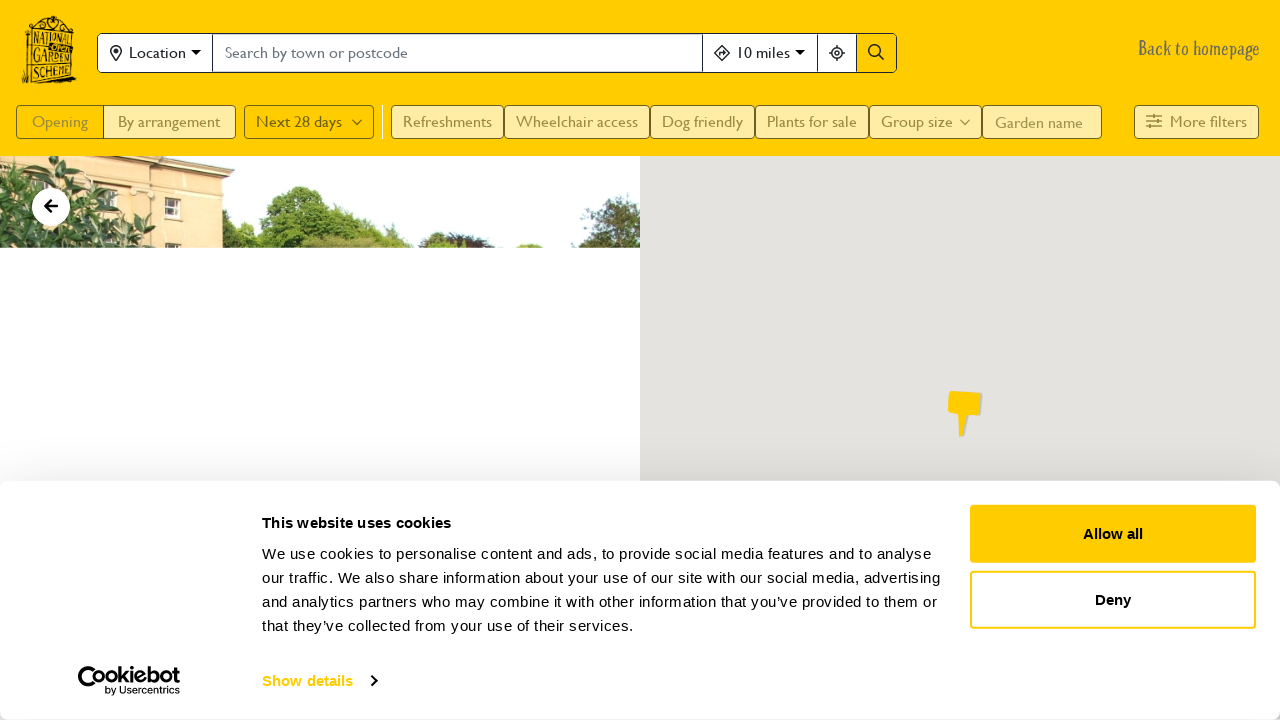

--- FILE ---
content_type: text/html
request_url: https://findagarden.ngs.org.uk/garden/4012/great-thurlow-hall
body_size: 1168
content:
<!DOCTYPE html><html lang=""><head><meta charset="utf-8"><meta http-equiv="X-UA-Compatible" content="IE=edge"><meta name="viewport" content="width=device-width,initial-scale=1,viewport-fit=cover"><link rel="icon" href="/favicon.png"><link rel="icon" type="image/png" href="/favicons/favicon_x192.png" sizes="192x192"><link rel="icon" type="image/png" href="/favicons/favicon_x96.png" sizes="96x96"><link rel="icon" type="image/png" href="/favicons/favicon_x32.png" sizes="32x32"><link rel="icon" type="image/png" href="/favicons/favicon_x16.png" sizes="16x16"><title>Find a Garden | National Garden Scheme</title><link rel="preconnect" href="https://fonts.googleapis.com"><link rel="preconnect" href="https://fonts.gstatic.com" crossorigin><link href="https://fonts.googleapis.com/css2?family=Inter:wght@100;200;300;400;500;600;700;800;900&display=swap" rel="stylesheet"><script>(function(w,d,s,l,i){w[l]=w[l]||[];w[l].push({'gtm.start':
      new Date().getTime(),event:'gtm.js'});var f=d.getElementsByTagName(s)[0],
      j=d.createElement(s),dl=l!='dataLayer'?'&l='+l:'';j.async=true;j.src=
      'https://www.googletagmanager.com/gtm.js?id='+i+dl;f.parentNode.insertBefore(j,f);
      })(window,document,'script','dataLayer','GTM-KD44JX8');</script><script>(function(d){
      var s = d.createElement("script");
      /* uncomment the following line to override default position*/
      /* s.setAttribute("data-position", 1);/
      / uncomment the following line to override default size (values: small, large)/
      / s.setAttribute("data-size", "large");/
      / uncomment the following line to override default language (e.g., fr, de, es, he, nl, etc.)/
      / s.setAttribute("data-language", "null");/
      / uncomment the following line to override color set via widget (e.g., #053f67)/
      / s.setAttribute("data-color", "#2d68ff");/
      / uncomment the following line to override type set via widget (1=person, 2=chair, 3=eye, 4=text)/
      / s.setAttribute("data-type", "1");/
      / s.setAttribute("data-statement_text:", "Our Accessibility Statement");/
      / s.setAttribute("data-statement_url", "http://www.example.com/accessibility";*/
      /* uncomment the following line to override support on mobile devices*/
      /* s.setAttribute("data-mobile", true);/
      / uncomment the following line to set custom trigger action for accessibility menu*/
      /* s.setAttribute("data-trigger", "triggerId")*/
      s.setAttribute("data-account", "Uka7htPcTO");
      s.setAttribute("src", "https://cdn.userway.org/widget.js");
      (d.body || d.head).appendChild(s);})(document)</script><link href="/css/appHomeScreen.1b7a296c.css" rel="prefetch"><link href="/css/garden.6f3fdbd9.css" rel="prefetch"><link href="/css/garden~list.6fcbdcd7.css" rel="prefetch"><link href="/css/list.ea492284.css" rel="prefetch"><link href="/js/appHomeScreen.f152e62e.js" rel="prefetch"><link href="/js/chunk-2d0b996b.d984e0a6.js" rel="prefetch"><link href="/js/chunk-2d0c8407.39d35754.js" rel="prefetch"><link href="/js/chunk-2d0d7df3.9ba12ebc.js" rel="prefetch"><link href="/js/chunk-2d230c96.c829e926.js" rel="prefetch"><link href="/js/garden.4b3dede8.js" rel="prefetch"><link href="/js/garden~list.0ff11eff.js" rel="prefetch"><link href="/js/list.5b0f6acb.js" rel="prefetch"><link href="/css/app.363e1016.css" rel="preload" as="style"><link href="/css/chunk-vendors.baa68a4e.css" rel="preload" as="style"><link href="/js/app.cf833fdc.js" rel="preload" as="script"><link href="/js/chunk-vendors.b5d9d9d9.js" rel="preload" as="script"><link href="/css/chunk-vendors.baa68a4e.css" rel="stylesheet"><link href="/css/app.363e1016.css" rel="stylesheet"></head><body><noscript><iframe src="https://www.googletagmanager.com/ns.html?id=GTM-KD44JX8" height="0" width="0" style="display:none;visibility:hidden"></iframe></noscript><noscript><strong>We're sorry but Find a Garden | National Garden Scheme doesn't work properly without JavaScript enabled. Please enable it to continue.</strong></noscript><div id="app"></div><script src="/js/chunk-vendors.b5d9d9d9.js"></script><script src="/js/app.cf833fdc.js"></script></body></html>

--- FILE ---
content_type: text/css
request_url: https://findagarden.ngs.org.uk/css/garden~list.6fcbdcd7.css
body_size: 863
content:
.ngs-icon[data-v-066fa81e]{height:19px}.ngs-icon.bnb[data-v-066fa81e]:before{content:"a"}.ngs-icon.teas[data-v-066fa81e]:before{content:"b"}.ngs-icon.cashless[data-v-066fa81e]:before{content:"c"}.ngs-icon.nccpg[data-v-066fa81e]:before{content:"d"}.ngs-icon.wheelchair[data-v-066fa81e]:before{content:"e"}.ngs-icon.dogs[data-v-066fa81e]:before{content:"f"}.ngs-icon.plants[data-v-066fa81e]:before{content:"y"}.ngs-icon.picnics[data-v-066fa81e]:before{content:"p"}.ngs-icon.coaches[data-v-066fa81e]:before{content:"C"}.ngs-icon.flowers[data-v-066fa81e]:before{content:"z"}.ngs-icon[data-v-066fa81e]:before{font-family:NGS Icons;font-style:normal;font-weight:400;display:inline-block;text-decoration:inherit;text-align:center;font-variant:normal;text-transform:none;line-height:1em;-webkit-font-smoothing:antialiased;-moz-osx-font-smoothing:grayscale}img.placeholder-image[data-v-0f8d20c0]{border-radius:3px;-o-object-fit:cover;object-fit:cover}.google-map[data-v-45639bb6]{width:100%;min-height:100%}

--- FILE ---
content_type: text/css
request_url: https://findagarden.ngs.org.uk/css/garden.6f3fdbd9.css
body_size: 4090
content:
@charset "UTF-8";.slick-track[data-v-e4caeaf8]{position:relative;top:0;left:0;display:block;transform:translateZ(0)}.slick-track.slick-center[data-v-e4caeaf8]{margin-left:auto;margin-right:auto}.slick-track[data-v-e4caeaf8]:after,.slick-track[data-v-e4caeaf8]:before{display:table;content:""}.slick-track[data-v-e4caeaf8]:after{clear:both}.slick-loading .slick-track[data-v-e4caeaf8]{visibility:hidden}.slick-slide[data-v-e4caeaf8]{display:none;float:left;height:100%;min-height:1px}[dir=rtl] .slick-slide[data-v-e4caeaf8]{float:right}.slick-slide img[data-v-e4caeaf8]{display:block}.slick-slide.slick-loading img[data-v-e4caeaf8]{display:none}.slick-slide.dragging img[data-v-e4caeaf8]{pointer-events:none}.slick-initialized .slick-slide[data-v-e4caeaf8]{display:block}.slick-loading .slick-slide[data-v-e4caeaf8]{visibility:hidden}.slick-vertical .slick-slide[data-v-e4caeaf8]{display:block;height:auto;border:1px solid transparent}.slick-arrow.slick-hidden[data-v-21137603]{display:none}.slick-slider[data-v-3d1a4f76]{position:relative;display:block;box-sizing:border-box;-webkit-user-select:none;-moz-user-select:none;-ms-user-select:none;user-select:none;-webkit-touch-callout:none;-khtml-user-select:none;touch-action:pan-y;-webkit-tap-highlight-color:transparent}.slick-list[data-v-3d1a4f76]{position:relative;display:block;overflow:hidden;margin:0;padding:0;transform:translateZ(0)}.slick-list[data-v-3d1a4f76]:focus{outline:none}.slick-list.dragging[data-v-3d1a4f76]{cursor:pointer;cursor:hand}@font-face{font-family:slick;src:url([data-uri]) format("woff")}.slick-next,.slick-prev{font-size:0;line-height:0;position:absolute;top:50%;display:block;width:20px;height:20px;padding:0;transform:translateY(-50%);cursor:pointer;border:none}.slick-next,.slick-next:focus,.slick-next:hover,.slick-prev,.slick-prev:focus,.slick-prev:hover{color:transparent;outline:none;background:transparent}.slick-next:focus:before,.slick-next:hover:before,.slick-prev:focus:before,.slick-prev:hover:before{opacity:1}.slick-next.slick-disabled:before,.slick-prev.slick-disabled:before{opacity:.25}.slick-next:before,.slick-prev:before{font-family:slick;font-size:20px;line-height:1;opacity:.75;color:#fff;-webkit-font-smoothing:antialiased;-moz-osx-font-smoothing:grayscale}.slick-prev{left:-25px}[dir=rtl] .slick-prev{right:-25px;left:auto}.slick-prev:before{content:"←"}[dir=rtl] .slick-prev:before{content:"→"}.slick-next{right:-25px}[dir=rtl] .slick-next{right:auto;left:-25px}.slick-next:before{content:"→"}[dir=rtl] .slick-next:before{content:"←"}.slick-dotted.slick-slider{margin-bottom:30px}.slick-dots{position:absolute;bottom:-25px;display:block;width:100%;padding:0;margin:0;list-style:none;text-align:center}.slick-dots li{position:relative;display:inline-block;margin:0 5px;padding:0}.slick-dots li,.slick-dots li button{width:20px;height:20px;cursor:pointer}.slick-dots li button{font-size:0;line-height:0;display:block;padding:5px;color:transparent;border:0;outline:none;background:transparent}.slick-dots li button:focus,.slick-dots li button:hover{outline:none}.slick-dots li button:focus:before,.slick-dots li button:hover:before{opacity:1}.slick-dots li button:before{font-family:slick;font-size:6px;line-height:20px;position:absolute;top:0;left:0;width:20px;height:20px;content:"•";text-align:center;opacity:.25;color:#000;-webkit-font-smoothing:antialiased;-moz-osx-font-smoothing:grayscale}.slick-dots li.slick-active button:before{opacity:.75;color:#000}.modal-backdrop{opacity:.8}#modal-gallery .slick-track{display:flex;align-items:center}@media(min-width:992px){#modal-gallery>.modal-xl{max-width:1500px!important}}#modal-gallery>.modal-xl{max-width:800px}#modal-gallery .modal-content{background-color:transparent;border:none;align-self:stretch}#modal-gallery .modal-body{padding:1rem 0}#modal-gallery .custom-arrow{position:absolute;z-index:1;display:flex;justify-content:center;align-items:center}#modal-gallery .custom-arrow.slick-next{right:5px}@media(min-width:576px){#modal-gallery .custom-arrow.slick-next{right:25px}}#modal-gallery .custom-arrow.slick-prev{left:5px}@media(min-width:576px){#modal-gallery .custom-arrow.slick-prev{left:25px}}#modal-gallery .custom-arrow.slick-disabled{display:none}#modal-gallery .custom-arrow svg{width:25px;height:25px;color:#fff}#modal-gallery .custom-arrow:before{content:none}#modal-gallery .gallery-hero-wrapper .gallery-main{position:relative;height:calc(70vh - var(--safe-area-inset-bottom))}#modal-gallery .gallery-hero-wrapper .gallery-main .progress-wrapper{position:absolute;width:100%;height:100%;display:flex;align-items:center;z-index:2}#modal-gallery .gallery-hero-wrapper .gallery-main .progress-wrapper>.progress{width:100%}#modal-gallery .gallery-hero-wrapper .gallery-main .slick-slide{max-height:calc(70vh - var(--safe-area-inset-bottom))}#modal-gallery .gallery-hero-wrapper .gallery-main .slick-slide img{display:block!important;margin-inline:auto;border-radius:3px;border:3px solid #fff;width:unset!important;max-width:75vw;-o-object-fit:cover;object-fit:cover}#modal-gallery .gallery-thumbs{position:relative;width:50%;margin:0 auto 0}@media(min-width:576px){#modal-gallery .gallery-thumbs{margin:26px auto 0}}@media(max-width:1200px){#modal-gallery .gallery-thumbs{width:100%}}#modal-gallery .gallery-thumbs .slick-slide{padding:3px}#modal-gallery .gallery-thumbs .slick-slide.slick-current img{border:2px solid #fc0}#modal-gallery .gallery-thumbs .slick-slide img{border-radius:3px;margin:10px;border:2px solid #fff;overflow:hidden;height:94.5px;width:168px;-o-object-fit:cover;object-fit:cover;cursor:pointer}.garden-group-wrapper{display:flex;align-items:center;margin-bottom:4px}.garden-group-wrapper .plant-icon{font-size:16px;color:#000;background-color:#fff;width:28px;height:28px;padding:5px;border-radius:15px;display:flex;align-items:center;justify-content:center}.garden-group-wrapper .plant-icon>svg{display:flex;flex-direction:row;justify-content:center;align-items:center}.garden-group-wrapper .group-info{display:flex;align-items:center}.garden-group-wrapper .group-info *{text-transform:uppercase;font-weight:600;font-size:12px}#modal-gallery header.modal-header{border:none;padding-top:2rem}@media(min-width:576px){#modal-gallery header.modal-header{padding-top:0;padding-bottom:0}}#modal-gallery header.modal-header .close{color:#fff;opacity:1;padding-top:0;padding-bottom:0;padding-right:20px}@media(min-width:576px){#modal-gallery header.modal-header .close{padding-right:25px}}.group-dropdown-wrapper{font-size:12px;display:flex;align-items:center}.group-dropdown-wrapper svg.circle-icon{font-size:4px}.group-dropdown-wrapper #group-dropdown button.btn{border:none;padding:0!important;display:flex;align-items:center;font-size:12px!important;background:none;color:#fc0}.group-dropdown-wrapper #group-dropdown button.btn>span{border-bottom:1px solid #fc0}.group-dropdown-wrapper #group-dropdown button.btn>svg{margin-left:.25rem;font-size:10px}.group-dropdown-wrapper #group-dropdown .dropdown-toggle{box-shadow:none}.group-dropdown-wrapper #group-dropdown .dropdown-menu li:hover a{background-color:initial;cursor:auto}.group-dropdown-wrapper #group-dropdown .dropdown-menu li.current-garden{background-color:#f8f2da;border-radius:8px;margin:0 10px}.group-dropdown-wrapper #group-dropdown .dropdown-menu li.current-garden .dropdown-item{padding:4px 9px}.group-dropdown-wrapper #group-dropdown .dropdown-menu li .dropdown-item{font-weight:400;font-size:12px;padding:4px 19px}.group-dropdown-wrapper #group-dropdown .dropdown-menu li .dropdown-item:active{color:#16181b}.detail-hero-wrapper{background-repeat:no-repeat;background-position:50%;background-size:cover;color:#fff;padding:2rem;font-size:.75rem;display:flex;flex-direction:column;justify-content:space-between;align-items:flex-start;height:300px;position:relative;overflow:hidden}@media(min-width:992px){.detail-hero-wrapper{position:sticky!important;height:500px;top:-325px;width:100%;z-index:2}.detail-hero-wrapper#group-dropdown{position:static!important}}@media(max-width:1200px){.detail-hero-wrapper{display:flex;flex-direction:row;flex-wrap:wrap;align-items:flex-start;padding:1rem}}.detail-hero-wrapper .hero-header{display:flex;align-items:center;z-index:1}.detail-hero-wrapper .hero-header .round-icon-button{color:#000;border-color:#fff;background:#fff;width:38px;height:38px}.detail-hero-wrapper .hero-header .name-small{display:none;margin-left:.634rem;color:#fff}.detail-hero-wrapper .hero-body,.detail-hero-wrapper .hero-footer,.detail-hero-wrapper .hero-header{z-index:1}.detail-hero-wrapper .hero-footer{width:100%;display:flex;justify-content:space-between;align-items:flex-end}@media(max-width:1200px){.detail-hero-wrapper .hero-footer{margin-top:auto;justify-content:flex-end}.detail-hero-wrapper .hero-footer .footer-name{display:none}}.detail-hero-wrapper .hero-footer .footer-name .garden-name{font-weight:500;font-size:22px;line-height:27px;letter-spacing:.2px;color:#fff}.detail-hero-wrapper .hero-footer .footer-name .garden-address{font-weight:500;font-size:16px;line-height:24px;letter-spacing:.2px}.detail-hero-wrapper .hero-footer .footer-buttons{display:flex}.detail-hero-wrapper .hero-footer .footer-buttons .btn:not(:first-child){margin-left:.653rem}.gallery-modal-ios{padding-top:32px!important}.mobile-garden-details[data-v-48533562]{margin-bottom:1rem}.mobile-garden-details .garden-location[data-v-48533562]{color:#676767}.detail-about-wrapper[data-v-48533562]{margin-bottom:1.526rem}.detail-about-wrapper .group-dropdown-wrapper[data-v-48533562]{margin-bottom:.5rem}.detail-about-wrapper .group-dropdown-wrapper [data-v-48533562]{text-transform:uppercase;color:#000}.detail-about-wrapper .group-dropdown-wrapper svg[data-v-48533562]{font-size:12px!important;border-radius:7px;background:#000}.detail-about-wrapper .group-dropdown-wrapper svg path[data-v-48533562]{color:#fc0}.detail-about-wrapper .show-full-description[data-v-48533562]{cursor:pointer}.detail-about-wrapper .next-booking-info[data-v-48533562]{color:#0f8ae3;font-size:.875rem}.detail-about-wrapper .next-booking-info .next-booking-info-text[data-v-48533562]{margin-left:.546rem;font-style:italic}.features-carousel-wrapper .slick-slider .round-icon-button-wrapper:before{content:none}.combined-garden-wrapper .slick-slider,.features-carousel-wrapper .slick-slider{position:relative}.combined-garden-wrapper .slick-slider .round-icon-button-wrapper,.features-carousel-wrapper .slick-slider .round-icon-button-wrapper{position:absolute;z-index:1;display:flex;justify-content:center;align-items:center}.combined-garden-wrapper .slick-slider .round-icon-button-wrapper.slick-prev,.features-carousel-wrapper .slick-slider .round-icon-button-wrapper.slick-prev{left:15px}.combined-garden-wrapper .slick-slider .round-icon-button-wrapper.slick-next,.features-carousel-wrapper .slick-slider .round-icon-button-wrapper.slick-next{right:15px}.combined-garden-wrapper .slick-slider .round-icon-button-wrapper.slick-disabled,.features-carousel-wrapper .slick-slider .round-icon-button-wrapper.slick-disabled{display:none}.combined-garden-wrapper .slick-slider .round-icon-button-wrapper .round-icon-button,.features-carousel-wrapper .slick-slider .round-icon-button-wrapper .round-icon-button{width:38px;height:38px;color:#000;background:#fff;border-radius:50rem!important;border:1px solid #000;box-shadow:none!important}.combined-garden-wrapper .card,.features-carousel-wrapper .card{margin-right:15px;width:270px!important;border-radius:0}.combined-garden-wrapper .card>img,.features-carousel-wrapper .card>img{height:148px;width:100%;-o-object-fit:cover;object-fit:cover;border-radius:0}.combined-garden-wrapper .card-title,.features-carousel-wrapper .card-title{font-size:13px}.accordion-button{font-weight:600;background-color:#eae3c5!important;border:none!important}.accordion-item{background-color:#f8f2da}.opening-times-wrapper .opening-times-list-wrapper{display:flex;flex-direction:column;margin-top:1.154rem}.opening-times-wrapper .opening-times-list-wrapper .opening-times-dropdown:not(:first-child){margin-top:.381rem}.opening-times-wrapper .group-openings-wrapper .card,.opening-times-wrapper .visit-by-arrangement-wrapper .card{background-color:#f8f2da}.video-wrapper{display:flex;justify-content:center}.video-wrapper .video-iframe{width:560px;height:315px}.owner-url a{color:#000}.detail-tabs-wrapper{margin-right:-2rem;margin-left:-2rem;position:relative}@media(max-width:1200px){.detail-tabs-wrapper{margin-right:-1rem;margin-left:-1rem}}.detail-tabs-wrapper>.tabs>div{overflow-x:auto}.detail-tabs-wrapper>.tabs>div>ul.nav-tabs{padding-left:2rem!important;min-width:559px}@media(max-width:1200px){.detail-tabs-wrapper>.tabs>div>ul.nav-tabs{padding-left:1rem!important}}.detail-tabs-wrapper .tab-content .tab-pane{padding:2rem}@media(max-width:1200px){.detail-tabs-wrapper .tab-content .tab-pane{padding:1rem}}.detail-tabs-wrapper__chevron-container{display:none}@media(max-width:592px){.detail-tabs-wrapper__chevron-container{display:block;position:absolute;right:0;background-color:#fff}.detail-tabs-wrapper__chevron-container--icon{margin:16px 10px 0}}.share-garden-wrapper[data-v-68cadb2e]{margin-top:1.74rem;display:flex;justify-content:flex-end;align-items:center}@media(max-width:512px){.share-garden-wrapper[data-v-68cadb2e]{justify-content:space-between;max-width:280px;margin:1rem auto 0}.share-garden-wrapper .cta-buttons[data-v-68cadb2e]{margin-left:0!important}}.share-garden-wrapper .cta-buttons[data-v-68cadb2e]{margin-left:1.364rem;display:flex}.share-garden-wrapper .cta-buttons .btn[data-v-68cadb2e]{color:#000;height:32px;width:32px;display:flex;justify-content:center;align-items:center}.share-garden-wrapper .cta-buttons .btn[data-v-68cadb2e]:not(:first-child){margin-left:.749rem}.share-garden-wrapper .cta-buttons .btn .social-icon[data-v-68cadb2e]{width:32px;height:32px}.details{background-color:#fff}.details #spinner-wrapper{height:100vh}.details .detail-section[data-v-651dc1e7]{overflow-y:scroll}.details .detail-section .detail-info-wrapper[data-v-651dc1e7]{padding:2rem}@media(max-width:1200px){.details .detail-section .detail-info-wrapper[data-v-651dc1e7]{padding:1rem 1rem calc(var(--safe-area-inset-bottom) + 1rem) 1rem}}.details .map-section .map-wrapper[data-v-651dc1e7]{height:100%}.details .map-section img[data-v-651dc1e7]{width:100%}.details .map-section.mobile .map-wrapper[data-v-651dc1e7]{height:150px}

--- FILE ---
content_type: application/javascript
request_url: https://findagarden.ngs.org.uk/js/garden~list.0ff11eff.js
body_size: 15181
content:
(window["webpackJsonp"]=window["webpackJsonp"]||[]).push([["garden~list"],{"0b3e":function(e,t,n){},"2a0d":function(e,t,n){"use strict";n("7bdb")},"2e70":function(e,t){e.exports="[data-uri]"},"32e2":function(e,t,n){"use strict";var o=function(){var e=this,t=e.$createElement,n=e._self._c||t;return n("div",{staticClass:"icon-group-wrapper"},e._l(e.tagsToUse,(function(e,t){return n("ngs-icon",{key:t,attrs:{tag:e}})})),1)},a=[],r=n("5530"),s=n("2f62"),i=n("7b82"),u={name:"NgsIconGroup",props:{tags:Array,loadedTags:Array},components:{NgsIcon:i["a"]},computed:Object(r["a"])(Object(r["a"])({},Object(s["c"])("ngsicons",["localTags"])),{},{tagsToUse:function(){var e;return null!==(e=this.loadedTags)&&void 0!==e?e:this.localTags(this.tags)}})},c=u,d=n("2877"),A=Object(d["a"])(c,o,a,!1,null,"cf3ba8a6",null);t["a"]=A.exports},3447:function(e,t){e.exports="[data-uri]"},"36ae":function(e,t,n){e.exports=n.p+"img/garden-placeholder.14654c46.png"},"3d0f":function(e,t,n){e.exports=n.p+"img/tree-white.e2a99c6d.svg"},"41e8":function(e,t,n){"use strict";n("5b05")},"5b05":function(e,t,n){},"659a":function(e,t,n){e.exports=n.p+"img/map-marker-alt-solid.4ce98005.svg"},"77c5":function(e,t,n){e.exports=n.p+"img/tree-black.a33f570a.svg"},"7b82":function(e,t,n){"use strict";var o=function(){var e=this,t=e.$createElement,n=e._self._c||t;return n("span",{directives:[{name:"b-tooltip",rawName:"v-b-tooltip.hover.bottom",value:{customClass:"ngs-dark-tooltip",disabled:!e.showTooltip},expression:"{ customClass: 'ngs-dark-tooltip', disabled: !showTooltip }",modifiers:{hover:!0,bottom:!0}}],staticClass:"ngs-icon",class:e.tag.icon,attrs:{alt:e.alt,title:e.tag.name}})},a=[],r={name:"NgsIcon",props:{showTooltip:{type:Boolean,default:!0},alt:String,title:String,tag:{type:Object,required:!0}}},s=r,i=(n("2a0d"),n("2877")),u=Object(i["a"])(s,o,a,!1,null,"066fa81e",null);t["a"]=u.exports},"7bdb":function(e,t,n){},"7dc7":function(e,t,n){e.exports=n.p+"img/marker-arrangement-group.bf0e9017.svg"},"7fa9":function(e,t,n){e.exports=n.p+"img/marker-opening-group.55c68df2.svg"},8114:function(e,t){e.exports="[data-uri]"},8169:function(e,t,n){"use strict";n.d(t,"a",(function(){return B})),n.d(t,"b",(function(){return l})),n.d(t,"c",(function(){return h}));var o=n("2e70"),a=n("7fa9"),r=n("8114"),s=n("7dc7"),i=n("3447"),u=n("dea6"),c=n("dea6"),d=n("bfa2"),A=n("659a"),l={markerOpening:o,markerOpeningGroup:a,markerArrangement:r,markerArrangementGroup:s,markerOpeningAndArrangement:i,markerCluster:u,markerClusterPng:c,markerClosed:d,markerLocation:A},p=n("77c5"),g=n("c6cf"),f=n("3d0f"),m=n("ed6e"),h={treeBlack:p,treeGroupBlack:g,treeWhite:f,treeGroupWhite:m},B={clickableIcons:!1,streetViewControl:!1,fullscreenControl:!1,gestureHandling:"greedy",mapTypeControl:!1,zoomControlOptions:{style:"SMALL",scaleControl:!0},controlSize:20,zoom:16,minZoom:6,maxZoom:16}},"894d":function(e,t,n){"use strict";var o=function(){var e=this,t=e.$createElement,o=e._self._c||t;return o("img",{staticClass:"placeholder-image",attrs:{src:n("36ae"),alt:"Place holder"}})},a=[],r={name:"img-placeholder"},s=r,i=(n("41e8"),n("2877")),u=Object(i["a"])(s,o,a,!1,null,"0f8d20c0",null);t["a"]=u.exports},9347:function(e,t,n){"use strict";var o=function(){var e=this,t=e.$createElement,n=e._self._c||t;return n("div",[n("div",{ref:"googleMap",staticClass:"google-map"}),Boolean(this.google)&&Boolean(this.map)?[e._t("default",null,{google:e.google,map:e.map})]:e._e()],2)},a=[],r=n("5530"),s=n("1da1"),i=(n("d81d"),n("b0c0"),n("d3b7"),n("96cf"),n("1547")),u=n("2ef0"),c=n("2f62"),d=n("be16"),A=n("1d1e"),l={name:"GoogleMapLoader",props:{mapConfig:Object,apiKey:String,google:Object},data:function(){return{map:null,boundsSet:!1,boundsListenerSet:!1,zoomOutButtonListenerSet:!1,localBounds:null,currentBounds:null,topLeft:null,bottomRight:null}},mounted:function(){var e=this;return Object(s["a"])(regeneratorRuntime.mark((function t(){return regeneratorRuntime.wrap((function(t){while(1)switch(t.prev=t.next){case 0:d["a"].$on("initialize-map",(function(){e.initializeMap()})),d["a"].$on("reinitialize-map",(function(){e.reinitializeMap()}));case 2:case"end":return t.stop()}}),t)})))()},beforeDestroy:function(){d["a"].$off("initialize-map"),d["a"].$off("reinitialize-map"),this.removeIdelListener()},computed:Object(r["a"])(Object(r["a"])(Object(r["a"])(Object(r["a"])({},Object(c["c"])("map",["mapBounds","geoBoundingBox","searchBounds","routeSetup"])),Object(c["c"])("location",["useCurrentLocation"])),Object(c["c"])("garden",["loadingGardenList"])),{},{currentZoomLevel:function(){return this.map?this.map.getZoom():null}}),watch:{localBounds:function(e,t){var n=this;return Object(s["a"])(regeneratorRuntime.mark((function o(){return regeneratorRuntime.wrap((function(o){while(1)switch(o.prev=o.next){case 0:if(e===t){o.next=12;break}if(n.boundsSet){o.next=6;break}n.addMapBounds(e),n.boundsSet=!0,o.next=12;break;case 6:if("List"!==n.$route.name){o.next=12;break}if(!n.searchBounds){o.next=10;break}return o.next=10,n.clearSearch();case 10:n.updateMapSearch(!0),n.addAndFilterBounds(e);case 12:case"end":return o.stop()}}),o)})))()},useCurrentLocation:function(e){var t=i["a"].getPlatform();e||"android"!==t&&"ios"!==t||this.removeIdelListener()},geoBoundingBox:function(e,t){var n=this;return Object(s["a"])(regeneratorRuntime.mark((function o(){return regeneratorRuntime.wrap((function(o){while(1)switch(o.prev=o.next){case 0:if(!(e&&e!==t&&n.routeSetup&&n.map)){o.next=8;break}if(!n.searchBounds){o.next=6;break}return o.next=4,n.setSearchBounds();case 4:o.next=8;break;case 6:return o.next=8,n.setGeoBounds(e);case 8:case"end":return o.stop()}}),o)})))()},map:function(e){var t=this;return Object(s["a"])(regeneratorRuntime.mark((function n(){return regeneratorRuntime.wrap((function(n){while(1)switch(n.prev=n.next){case 0:if(!e||!t.geoBoundingBox&&!t.searchBounds){n.next=9;break}if(!t.searchBounds||"Garden"===t.$route.name){n.next=6;break}return n.next=4,t.setSearchBounds();case 4:n.next=9;break;case 6:if(!t.geoBoundingBox||"Garden"===t.$route.name){n.next=9;break}return n.next=9,t.setGeoBounds(t.geoBoundingBox);case 9:case"end":return n.stop()}}),n)})))()}},methods:Object(r["a"])(Object(r["a"])(Object(r["a"])({},Object(c["b"])("map",["addMapBounds","addAndFilterBounds"])),Object(c["b"])("garden",["clearSearch","updateMapSearch"])),{},{initializeMap:function(){var e=this;return new Promise((function(t){var n=e.$refs.googleMap;e.google&&(e.map=new e.google.maps.Map(n,e.mapConfig),e.initZoomOutButton()),e.geoBoundingBox&&"Garden"!==e.$route.name||e.setBoundsFromPoint(),t()}))},initZoomOutButton:function(){var e=this;return Object(s["a"])(regeneratorRuntime.mark((function t(){var n;return regeneratorRuntime.wrap((function(t){while(1)switch(t.prev=t.next){case 0:if(n=document.querySelector(".zoom-out-button"),!n){t.next=6;break}if(!e.zoomOutButtonListenerSet){t.next=5;break}return t.next=5,e.removeZoomOutButtonlListener(n);case 5:e.zoomOutButtonListenerSet||(n.addEventListener("click",Object(s["a"])(regeneratorRuntime.mark((function t(){var n,o;return regeneratorRuntime.wrap((function(t){while(1)switch(t.prev=t.next){case 0:return n=e.map.getZoom(),o=n-1,window.outerWidth<840&&(o=n-2),n===e.mapConfig&&(o=n),t.next=6,e.map.setZoom(o);case 6:if(!e.searchBounds){t.next=9;break}return t.next=9,e.clearSearch();case 9:e.currentBounds=e.map.getBounds(),e.localBounds=Object(A["d"])({northeast:e.currentBounds.getNorthEast(),southwest:e.currentBounds.getSouthWest()});case 11:case"end":return t.stop()}}),t)})))),e.zoomOutButtonListenerSet=!0);case 6:case"end":return t.stop()}}),t)})))()},removeZoomOutButtonlListener:function(e){var t=this;return new Promise((function(n){e.removeEventListener("click",(function(){t.zoomOutButtonListenerSet=!1})),n()}))},reinitializeMap:function(){var e=this;return Object(s["a"])(regeneratorRuntime.mark((function t(){return regeneratorRuntime.wrap((function(t){while(1)switch(t.prev=t.next){case 0:return e.boundsSet=null,t.next=3,e.removeIdelListener();case 3:return e.map=null,t.next=6,e.initializeMap();case 6:return t.next=8,e.setSearchBounds();case 8:case"end":return t.stop()}}),t)})))()},setBoundsFromPoint:function(){var e=new this.google.maps.LatLngBounds,t=new google.maps.LatLng(this.mapConfig.center);e.extend(t),this.map.fitBounds(e),"Garden"===this.$route.name?(this.map.setZoom(16),this.currentBounds=e,this.localBounds=Object(A["d"])({northeast:this.currentBounds.getNorthEast(),southwest:this.currentBounds.getSouthWest()})):this.addIdleListener()},setCurrentAndLocalBounds:function(){this.loadingGardenList||(this.localBounds=Object(A["d"])({northeast:this.currentBounds.getNorthEast(),southwest:this.currentBounds.getSouthWest()}))},addIdleListener:function(){var e=this;this.boundsListenerSet||!this.map.getBounds()||Object(u["includes"])(["Garden"],this.$route.name)||(this.google.maps.event.addListener(this.map,"idle",Object(u["debounce"])((function(){e.currentBounds=e.map.getBounds(),e.setCurrentAndLocalBounds()}),100)),this.boundsListenerSet=!0)},removeIdelListener:function(){var e=this;return new Promise((function(t){e.boundsListenerSet&&e.map&&e.google&&(e.google.maps.event.addListener(e.map,"idle"),e.boundsListenerSet=!1),t()}))},setGeoBounds:function(e){var t=this;return new Promise((function(n){var o=new t.google.maps.LatLng(e.top_left.lat,e.top_left.lng),a=new t.google.maps.LatLng(e.bottom_right.lat,e.bottom_right.lng),r=new t.google.maps.LatLngBounds(o,a);t.map.fitBounds(r),t.google.maps.event.addListenerOnce(t.map,"bounds_changed",function(){this.currentBounds=this.map.getBounds(),"Garden"===this.$route.name?this.map.setZoom(16):this.addIdleListener()}.bind(t)),n()}))},setSearchBounds:function(){var e=this;return new Promise((function(t){var n=new e.google.maps.LatLng(e.searchBounds.top_right.lat,e.searchBounds.top_right.lng),o=new e.google.maps.LatLng(e.searchBounds.bottom_left.lat,e.searchBounds.bottom_left.lng),a=new e.google.maps.LatLngBounds(o,n);e.map.fitBounds(a),e.google.maps.event.addListenerOnce(e.map,"bounds_changed",function(){this.setMapZoomLevel(this.searchBounds.bottom_left.lng,this.searchBounds.top_right.lng),this.addIdleListener()}.bind(e)),t()}))},setMapZoomLevel:function(e,t){var n=256,o=e,a=t,r=a-o;r<0&&(r+=360);var s=document.getElementById("map-section").clientWidth,i=Math.round(Math.log(360*s/r/n)/Math.LN2);this.map.setZoom(i)}})},p=l,g=(n("cc10"),n("2877")),f=Object(g["a"])(p,o,a,!1,null,"45639bb6",null);t["a"]=f.exports},bfa2:function(e,t){e.exports="[data-uri]"},c6cf:function(e,t,n){e.exports=n.p+"img/tree-group-black.7e0fc9da.svg"},cc10:function(e,t,n){"use strict";n("0b3e")},dea6:function(e,t){e.exports="[data-uri]"},ed6e:function(e,t,n){e.exports=n.p+"img/tree-group-white.f89218e6.svg"}}]);
//# sourceMappingURL=garden~list.0ff11eff.js.map

--- FILE ---
content_type: application/javascript
request_url: https://findagarden.ngs.org.uk/js/chunk-2d0c8407.39d35754.js
body_size: 954
content:
(window["webpackJsonp"]=window["webpackJsonp"]||[]).push([["chunk-2d0c8407"],{"53a4":function(e,t,i){"use strict";i.r(t),i.d(t,"DeviceWeb",(function(){return o}));var n=i("1547");class o extends n["b"]{async getId(){return{identifier:this.getUid()}}async getInfo(){if("undefined"===typeof navigator||!navigator.userAgent)throw this.unavailable("Device API not available in this browser");const e=navigator.userAgent,t=this.parseUa(e);return{model:t.model,platform:"web",operatingSystem:t.operatingSystem,osVersion:t.osVersion,manufacturer:navigator.vendor,isVirtual:!1,webViewVersion:t.browserVersion}}async getBatteryInfo(){if("undefined"===typeof navigator||!navigator.getBattery)throw this.unavailable("Device API not available in this browser");let e={};try{e=await navigator.getBattery()}catch(t){}return{batteryLevel:e.level,isCharging:e.charging}}async getLanguageCode(){return{value:navigator.language.split("-")[0].toLowerCase()}}async getLanguageTag(){return{value:navigator.language}}parseUa(e){const t={},i=e.indexOf("(")+1;let n=e.indexOf(") AppleWebKit");-1!==e.indexOf(") Gecko")&&(n=e.indexOf(") Gecko"));const o=e.substring(i,n);if(-1!==e.indexOf("Android")){const e=o.replace("; wv","").split("; ").pop();e&&(t.model=e.split(" Build")[0]),t.osVersion=o.split("; ")[1]}else if(t.model=o.split("; ")[0],"undefined"!==typeof navigator&&navigator.oscpu)t.osVersion=navigator.oscpu;else if(-1!==e.indexOf("Windows"))t.osVersion=o;else{const e=o.split("; ").pop();if(e){const i=e.replace(" like Mac OS X","").split(" ");t.osVersion=i[i.length-1].replace(/_/g,".")}}/android/i.test(e)?t.operatingSystem="android":/iPad|iPhone|iPod/.test(e)&&!window.MSStream?t.operatingSystem="ios":/Win/.test(e)?t.operatingSystem="windows":/Mac/i.test(e)?t.operatingSystem="mac":t.operatingSystem="unknown";const r=!!window.ApplePaySession,s=!!window.chrome,a=/Firefox/.test(e),l=/Edg/.test(e),d=/FxiOS/.test(e),g=/CriOS/.test(e),c=/EdgiOS/.test(e);if(r||s&&!l||d||g||c){let i;i=d?"FxiOS":g?"CriOS":c?"EdgiOS":r?"Version":"Chrome";const n=e.split(" ");for(const e of n)if(e.includes(i)){const i=e.split("/")[1];t.browserVersion=i}}else if(a||l){const i=e.split("").reverse().join(""),n=i.split("/")[0],o=n.split("").reverse().join("");t.browserVersion=o}return t}getUid(){if("undefined"!==typeof window&&window.localStorage){let e=window.localStorage.getItem("_capuid");return e||(e=this.uuid4(),window.localStorage.setItem("_capuid",e),e)}return this.uuid4()}uuid4(){return"xxxxxxxx-xxxx-4xxx-yxxx-xxxxxxxxxxxx".replace(/[xy]/g,(function(e){const t=16*Math.random()|0,i="x"===e?t:3&t|8;return i.toString(16)}))}}}}]);
//# sourceMappingURL=chunk-2d0c8407.39d35754.js.map

--- FILE ---
content_type: application/javascript
request_url: https://findagarden.ngs.org.uk/js/chunk-2d0d7df3.9ba12ebc.js
body_size: 348
content:
(window["webpackJsonp"]=window["webpackJsonp"]||[]).push([["chunk-2d0d7df3"],{7950:function(e,t){(function(e,t,a,n,o){e[n]=e[n]||[],e[n].push({"gtm.start":(new Date).getTime(),event:"gtm.js"});var s=t.getElementsByTagName(a)[0],w=t.createElement(a),c="dataLayer"!=n?"&l="+n:"";w.async=!0,w.src="https://www.googletagmanager.com/gtm.js?id="+o+c,s.parentNode.insertBefore(w,s)})(window,document,"script","dataLayer","GTM-KD44JX8")}}]);
//# sourceMappingURL=chunk-2d0d7df3.9ba12ebc.js.map

--- FILE ---
content_type: application/javascript
request_url: https://findagarden.ngs.org.uk/js/app.cf833fdc.js
body_size: 19443
content:
(function(e){function t(t){for(var r,a,c=t[0],s=t[1],l=t[2],u=0,d=[];u<c.length;u++)a=c[u],Object.prototype.hasOwnProperty.call(o,a)&&o[a]&&d.push(o[a][0]),o[a]=0;for(r in s)Object.prototype.hasOwnProperty.call(s,r)&&(e[r]=s[r]);f&&f(t);while(d.length)d.shift()();return i.push.apply(i,l||[]),n()}function n(){for(var e,t=0;t<i.length;t++){for(var n=i[t],r=!0,a=1;a<n.length;a++){var c=n[a];0!==o[c]&&(r=!1)}r&&(i.splice(t--,1),e=s(s.s=n[0]))}return e}var r={},a={app:0},o={app:0},i=[];function c(e){return s.p+"js/"+({appHomeScreen:"appHomeScreen","garden~list":"garden~list",garden:"garden",list:"list"}[e]||e)+"."+{appHomeScreen:"f152e62e","chunk-2d0b996b":"d984e0a6","chunk-2d0c8407":"39d35754","chunk-2d0d7df3":"9ba12ebc","chunk-2d230c96":"c829e926","garden~list":"0ff11eff",garden:"4b3dede8",list:"5b0f6acb"}[e]+".js"}function s(t){if(r[t])return r[t].exports;var n=r[t]={i:t,l:!1,exports:{}};return e[t].call(n.exports,n,n.exports,s),n.l=!0,n.exports}s.e=function(e){var t=[],n={appHomeScreen:1,"garden~list":1,garden:1,list:1};a[e]?t.push(a[e]):0!==a[e]&&n[e]&&t.push(a[e]=new Promise((function(t,n){for(var r="css/"+({appHomeScreen:"appHomeScreen","garden~list":"garden~list",garden:"garden",list:"list"}[e]||e)+"."+{appHomeScreen:"1b7a296c","chunk-2d0b996b":"31d6cfe0","chunk-2d0c8407":"31d6cfe0","chunk-2d0d7df3":"31d6cfe0","chunk-2d230c96":"31d6cfe0","garden~list":"6fcbdcd7",garden:"6f3fdbd9",list:"ea492284"}[e]+".css",o=s.p+r,i=document.getElementsByTagName("link"),c=0;c<i.length;c++){var l=i[c],u=l.getAttribute("data-href")||l.getAttribute("href");if("stylesheet"===l.rel&&(u===r||u===o))return t()}var d=document.getElementsByTagName("style");for(c=0;c<d.length;c++){l=d[c],u=l.getAttribute("data-href");if(u===r||u===o)return t()}var f=document.createElement("link");f.rel="stylesheet",f.type="text/css",f.onload=t,f.onerror=function(t){var r=t&&t.target&&t.target.src||o,i=new Error("Loading CSS chunk "+e+" failed.\n("+r+")");i.code="CSS_CHUNK_LOAD_FAILED",i.request=r,delete a[e],f.parentNode.removeChild(f),n(i)},f.href=o;var p=document.getElementsByTagName("head")[0];p.appendChild(f)})).then((function(){a[e]=0})));var r=o[e];if(0!==r)if(r)t.push(r[2]);else{var i=new Promise((function(t,n){r=o[e]=[t,n]}));t.push(r[2]=i);var l,u=document.createElement("script");u.charset="utf-8",u.timeout=120,s.nc&&u.setAttribute("nonce",s.nc),u.src=c(e);var d=new Error;l=function(t){u.onerror=u.onload=null,clearTimeout(f);var n=o[e];if(0!==n){if(n){var r=t&&("load"===t.type?"missing":t.type),a=t&&t.target&&t.target.src;d.message="Loading chunk "+e+" failed.\n("+r+": "+a+")",d.name="ChunkLoadError",d.type=r,d.request=a,n[1](d)}o[e]=void 0}};var f=setTimeout((function(){l({type:"timeout",target:u})}),12e4);u.onerror=u.onload=l,document.head.appendChild(u)}return Promise.all(t)},s.m=e,s.c=r,s.d=function(e,t,n){s.o(e,t)||Object.defineProperty(e,t,{enumerable:!0,get:n})},s.r=function(e){"undefined"!==typeof Symbol&&Symbol.toStringTag&&Object.defineProperty(e,Symbol.toStringTag,{value:"Module"}),Object.defineProperty(e,"__esModule",{value:!0})},s.t=function(e,t){if(1&t&&(e=s(e)),8&t)return e;if(4&t&&"object"===typeof e&&e&&e.__esModule)return e;var n=Object.create(null);if(s.r(n),Object.defineProperty(n,"default",{enumerable:!0,value:e}),2&t&&"string"!=typeof e)for(var r in e)s.d(n,r,function(t){return e[t]}.bind(null,r));return n},s.n=function(e){var t=e&&e.__esModule?function(){return e["default"]}:function(){return e};return s.d(t,"a",t),t},s.o=function(e,t){return Object.prototype.hasOwnProperty.call(e,t)},s.p="/",s.oe=function(e){throw console.error(e),e};var l=window["webpackJsonp"]=window["webpackJsonp"]||[],u=l.push.bind(l);l.push=t,l=l.slice();for(var d=0;d<l.length;d++)t(l[d]);var f=u;i.push([0,"chunk-vendors"]),n()})({0:function(e,t,n){e.exports=n("56d7")},"0b5a":function(e,t,n){"use strict";n("bfd7")},"0d28":function(e,t,n){"use strict";n("4b1a")},"0f79":function(e,t,n){},"10cc":function(e,t,n){"use strict";n("745c")},"14fc":function(e,t,n){"use strict";n("36e8")},"18af":function(e,t,n){},"18ed":function(e,t,n){"use strict";n.r(t);var r=n("1da1"),a=(n("96cf"),n("ac1f"),n("5319"),n("d3b7"),n("4de4"),n("7db0"),n("2ef0")),o=n("365c"),i={all:function(e,t){return o["a"].get("/gardens").then((function(t){return e(t)})).catch((function(e){return t(e)}))},get:function(e,t,n){return o["a"].get("/gardens/".concat(e)).then((function(e){return t(e)})).catch((function(e){return n(e)}))},filter:function(e,t,n){return o["a"].get("/gardens",{params:e}).then((function(e){return t(e)})).catch((function(e){return n(e)}))},search:function(e,t,n){return o["a"].get("/search/",{params:e}).then((function(e){return t(e)})).catch((function(e){return n(e)}))}},c=n("4046"),s=n("a18c"),l=n("1d1e"),u=n("be16");t["default"]={namespaced:!0,state:{searchTypes:[{name:"Location",value:"location",faIcon:["far","map-marker-alt"]},{name:"Garden",value:"garden",faIcon:["far","flower-daffodil"]}],selectedSearchType:{name:"Location",value:"location",faIcon:["far","map-marker-alt"]},searchModalShown:!1,searchTerm:null,searchResults:null,garden:null,gardens:[],loadingGardenList:!1,mapSearch:!1},mutations:{updateMapSearch:function(e,t){e.mapSearch=t},updateLoadingGardenList:function(e,t){e.loadingGardenList=t},updateSearchType:function(e,t){e.selectedSearchType.value!==t.value&&(e.searchTerm=null),"garden"===t.value&&(e.searchResults=null),e.selectedSearchType=t},updateSearchModalShown:function(e,t){e.searchModalShown=t},updateSearchTerm:function(e,t){e.searchTerm=t?t.replace("”",'"').replace("“",'"').replace("’","'").replace("‘","'").replace(/[\u2018\u2019]/g,"'").replace(/[\u201C\u201D]/g,'"').replace(/[\u2013\u2014]/g,"-").replace(/[\u2026]/g,"..."):t,null===t&&(e.searchResults=null)},updateSearchResults:function(e,t){e.searchResults=t},setGarden:function(e,t){e.garden=t},setGardens:function(e,t){e.gardens=t},clearGarden:function(e){e.garden=null},clearSearchResults:function(e){e.searchResults=null},clearSearch:function(e){e.searchTerm=null},clearState:function(e){e.searchTerm=null,e.gardens=[],e.selectedSearchType={name:"Location",value:"location",faIcon:["far","map-marker-alt"]},e.searchResults=null,e.loadingGardenList=!1}},actions:{clearState:function(e){var t=e.commit;return new Promise((function(e){t("clearState"),e()}))},updateLoadingGardenList:function(e,t){var n=e.commit;return new Promise((function(e,r){n("updateLoadingGardenList",t),e()}))},updateMapSearch:function(e,t){var n=e.commit;return new Promise((function(e,r){n("updateMapSearch",t),e()}))},updateSearchType:function(e,t){var n=e.state,r=e.commit,a=e.dispatch,o=e.getters,i=e.rootGetters;return new Promise((function(e){var c=i["location/useCurrentLocation"];c&&"current"!==t&&a("location/setUseCurrentLocation",!1,{root:!0});var s="current"===t?o.locationSearchType:t,l=n.selectedSearchType.value!==s.value;r("updateSearchType",s),u["a"].$emit("search-type-changed"),"location"!==s&&a("map/clearSearchBounds",[{}],{root:!0}),l&&(a("filter/resetFilters",[{}],{root:!0}),a("filter/updateTag",{filter:"days_open",type:"text",options:"next-28-days"},{root:!0}),a("filter/updateTag",{filter:"opening_type",type:"defaulted_toggle",options:"opening"},{root:!0})),e()}))},clearGarden:function(e){var t=e.commit;return new Promise((function(e){t("clearGarden"),e()}))},fetchAllGardens:function(e){var t=e.commit,n=e.dispatch,r=e.rootGetters,o=e.state;return new Promise((function(e,c){if(!o.loadingGardenList){n("updateLoadingGardenList",!0);var s=r["filter/defaultFiltersQuery"],d=r["location/locationEngland"];i.filter(s,(function(r){var o=r.data;t("setGardens",o.results),u["a"].$emit("gardens-filtered");var i=Object(l["d"])(Object(a["clone"])(d.geometry.bounds));n("updateLoadingGardenList",!1),n("map/addGeoBoundingBox",i,{root:!0}),e(r)}),(function(e){return c(e)}))}}))},fetchGarden:function(e,t){var n=e.commit;return new Promise((function(e,r){i.get(t,(function(t){var r=t.data.data;n("setGarden",r),e(t)}),(function(e){return r(e)}))}))},filterGardens:function(e,t){var n=e.commit,r=e.dispatch,o=e.rootGetters,c=e.state;return new Promise((function(e,d){if(!c.loadingGardenList){r("map/toggleRouteSetup",!1,{root:!0}),r("updateLoadingGardenList",!0);var f=o["filter/selectedFiltersQuery"],p=o["filter/selectedFiltersQueryCheck"],h=o["map/searchBoundsQuery"],g=o["sort/selectedSortValue"],m=!!h,b={};c.searchTerm&&(b=Object(a["merge"])(b,{search_term:c.searchTerm})),h&&(b=Object(a["merge"])(b,{search_bounds:h})),g&&(b=Object(a["merge"])(b,{sort_by:g}));var v=Object(a["clone"])(b);f&&(v=Object(a["merge"])(v,p),b=Object(a["merge"])(b,f)),Object(a["isEqual"])(s["a"].currentRoute.query,b)||Object(a["isEqual"])(s["a"].currentRoute.query,v)||s["a"].push({name:"List",query:b}),i.filter(f,(function(o){var i=o.data;n("setGardens",i.results),u["a"].$emit("gardens-filtered");var s=null;if(m||t&&(!t||t.fromMap||t.addGeoBoundingBox)){if(t&&t.addGeoBoundingBox){var d=t.addGeoBoundingBox.bounds,f=d.top_left,p=d.bottom_right;s=Object(l["e"])({topleft:f,bottomright:p}),r("map/addGeoBoundingBox",s,{root:!0})}}else if((c.searchTerm&&"garden"===c.selectedSearchType.value||!c.searchTerm)&&!Object(a["isEmpty"])(i.stats.geo_bounding_box)){r("map/toggleRouteSetup",!0,{root:!0});var h=i.stats.geo_bounding_box.bounds,g=h.top_left,b=h.bottom_right;s=Object(l["e"])({topleft:g,bottomright:b}),r("map/addGeoBoundingBox",s,{root:!0})}r("map/toggleRouteSetup",!0,{root:!0}),r("updateLoadingGardenList",!1),e(o)}),(function(e){return d(e)}))}}))},search:function(e){var t=e.state,n=e.dispatch,r=e.rootGetters;return new Promise((function(e){if(t.searchTerm&&("garden"===t.selectedSearchType.value&&n("searchGardens"),"location"===t.selectedSearchType.value)){var a=r["location/selectedLocation"];if(t.searchResults&&t.searchResults.length){var o=t.searchResults[0];n("location/getSelectedLocationBoundsAndUpdate",{location:o,keepFilters:!0},{root:!0})}else if(null===t.searchResults&&a){var i=a;n("location/getSelectedLocationBoundsAndUpdate",{location:i,keepFilters:!0},{root:!0})}}e()}))},searchLocations:function(){var e=Object(r["a"])(regeneratorRuntime.mark((function e(t){var n,r,a;return regeneratorRuntime.wrap((function(e){while(1)switch(e.prev=e.next){case 0:if(n=t.commit,r=t.state,!r.searchTerm){e.next=7;break}if("location"!==r.selectedSearchType.value){e.next=7;break}return e.next=5,c["a"].location({address:r.searchTerm});case 5:a=e.sent,n("updateSearchResults",a.data.results);case 7:case"end":return e.stop()}}),e)})));function t(t){return e.apply(this,arguments)}return t}(),searchGardens:function(e){var t=e.dispatch,n=e.state;return new Promise((function(e){t("location/clearSelectedLocation","",{root:!0}),t("filter/resetFilters",[{}],{root:!0}),t("filter/updateTag",{filter:"garden",type:"text",options:n.searchTerm},{root:!0}),t("filter/updateTag",{filter:"days_open",type:"text",options:"all"},{root:!0}),t("filter/updateTag",{filter:"open_status",type:"toggle",options:"no-upcoming-openings"},{root:!0}),t("filterGardens"),e()}))},updateSearchTerm:function(e,t){var n=e.commit;return new Promise((function(e){n("updateSearchTerm",t),e()}))},updateSearchModalShown:function(e,t){var n=e.commit;return new Promise((function(e){n("updateSearchModalShown",t),e()}))},clearSearchResults:function(e){var t=e.commit;return new Promise((function(e){t("clearSearchResults"),e()}))},clearSearch:function(e){var t=e.commit,n=e.dispatch;return new Promise((function(e){t("clearSearch"),n("location/clearSelectedLocation","",{root:!0}),e()}))}},getters:{searchTypes:function(e){return e.searchTypes},locationSearchType:function(e){return e.searchTypes.find((function(e){return"location"===e.value}))},gardenSearchType:function(e){return e.searchTypes.find((function(e){return"garden"===e.value}))},searchPlaceholder:function(e){return"location"===e.selectedSearchType.value?"Search by town or postcode":"Search by garden name"},selectedSearchType:function(e){return e.selectedSearchType},unSelectedSearchType:function(e){return e.searchTypes.find((function(t){return t.value!==e.searchTypeValue}))},searchTypeValue:function(e){return e.selectedSearchType.value},searchTerm:function(e){return e.searchTerm},searchResults:function(e){return e.searchResults},searchModalShown:function(e){return e.searchModalShown},garden:function(e){return e.garden},gardens:function(e){return e.gardens},sortedGarden:function(e,t,n,r){var o=r["sort/selectedSort"];return o.value?Object(a["orderBy"])(e.gardens,o.value,o.direction):e.gardens},gardenById:function(e){return function(t){var n;return null!==(n=Object(a["find"])(e.gardens,["id",Object(a["toNumber"])(t)]))&&void 0!==n?n:null}},loadingGardenList:function(e){return e.loadingGardenList},mapSearch:function(e){return e.mapSearch}}}},"1a1e":function(e,t,n){"use strict";n.r(t);var r=n("1da1"),a=(n("96cf"),n("d3b7"),n("a9e3"),n("99af"),n("2ef0"));t["default"]={namespaced:!0,state:{markers:[],mapBounds:null,searchBounds:null,geoBoundingBox:null,routeSetup:!0,loadingMap:!1},mutations:{addMarker:function(e,t){e.markers.push(t)},setMarkers:function(e,t){e.markers=t},addGeoBoundingBox:function(e,t){e.geoBoundingBox=Object(a["clone"])(t)},addMapBounds:function(e,t){e.mapBounds=Object(a["clone"])(t)},addSearchBounds:function(e,t){e.searchBounds=Object(a["clone"])(t)},updateLoadingMap:function(e,t){e.loadingMap=Object(a["clone"])(t)},toggleRouteSetup:function(e,t){e.routeSetup=t},clearGeoBoundingBox:function(e){e.geoBoundingBox=null},clearSearchBounds:function(e){e.searchBounds=null},clearState:function(e){e.markers=[],e.mapBounds=null,e.searchBounds=null,e.geoBoundingBox=null,e.loadingMap=!1}},actions:{clearState:function(e){var t=e.commit;return new Promise((function(e){t("clearState"),e()}))},updateLoadingMap:function(e,t){var n=e.commit;return new Promise((function(e,r){n("updateLoadingMap",t),e()}))},toggleRouteSetup:function(e,t){var n=e.commit;return new Promise((function(e){n("toggleRouteSetup",t),e()}))},setMarkers:function(){var e=Object(r["a"])(regeneratorRuntime.mark((function e(t,n){var r,a;return regeneratorRuntime.wrap((function(e){while(1)switch(e.prev=e.next){case 0:return r=t.commit,a=t.dispatch,e.next=3,r("setMarkers",n);case 3:return e.next=5,a("updateLoadingMap",!1);case 5:case"end":return e.stop()}}),e)})));function t(t,n){return e.apply(this,arguments)}return t}(),addMapBounds:function(e,t){var n=e.commit;return new Promise((function(e){n("addMapBounds",t),e()}))},addAndFilterBounds:function(e,t){var n=e.commit,r=e.dispatch,a=e.state,o=e.rootGetters;return new Promise((function(e){if(a.routeSetup){n("toggleRouteSetup",!1),n("addMapBounds",t);o["garden/searchTerm"],o["garden/searchTypeValue"];r("addGeoBoundingBox",t),r("filter/addBoundsFilter",t,{root:!0})}e()}))},addSearchBounds:function(e,t){var n=e.commit,r=e.dispatch;return new Promise((function(e){n("addSearchBounds",t),r("addGeoBoundingBox",t),e()}))},clearSearchBounds:function(e){var t=e.commit;return new Promise((function(e){t("clearSearchBounds"),e()}))},addGeoBoundingBox:function(e,t){var n=e.commit;return new Promise((function(e){var r,a,o,i,c,s,l,u,d={top_right:{lat:Number(null===t||void 0===t||null===(r=t.top_right)||void 0===r?void 0:r.lat),lng:Number(null===t||void 0===t||null===(a=t.top_right)||void 0===a?void 0:a.lng)},bottom_right:{lat:Number(null===t||void 0===t||null===(o=t.bottom_right)||void 0===o?void 0:o.lat),lng:Number(null===t||void 0===t||null===(i=t.bottom_right)||void 0===i?void 0:i.lng)},bottom_left:{lat:Number(null===t||void 0===t||null===(c=t.bottom_left)||void 0===c?void 0:c.lat),lng:Number(null===t||void 0===t||null===(s=t.bottom_left)||void 0===s?void 0:s.lng)},top_left:{lat:Number(null===t||void 0===t||null===(l=t.top_left)||void 0===l?void 0:l.lat),lng:Number(null===t||void 0===t||null===(u=t.top_left)||void 0===u?void 0:u.lng)}};n("addGeoBoundingBox",d),e()}))}},getters:{markers:function(e){return e.markers},mapBounds:function(e){return e.mapBounds},searchBounds:function(e){return e.searchBounds},searchBoundsQuery:function(e){return e.searchBounds?"".concat(e.searchBounds.top_right.lat,",").concat(e.searchBounds.top_right.lng,",").concat(e.searchBounds.bottom_left.lat,",").concat(e.searchBounds.bottom_left.lng):null},geoBoundingBox:function(e){return e.geoBoundingBox},routeSetup:function(e){return e.routeSetup},loadingMap:function(e){return e.loadingMap}}}},"1d1e":function(e,t,n){"use strict";n.d(t,"f",(function(){return d})),n.d(t,"a",(function(){return f})),n.d(t,"b",(function(){return p})),n.d(t,"g",(function(){return h})),n.d(t,"d",(function(){return m})),n.d(t,"e",(function(){return b})),n.d(t,"c",(function(){return v}));var r=n("1da1"),a=(n("d3b7"),n("96cf"),n("2ef0")),o=n("f464"),i=n.n(o),c=n("1547"),s=n("6b2f");function l(){return u.apply(this,arguments)}function u(){return u=Object(r["a"])(regeneratorRuntime.mark((function e(){var t,n,r,a,o;return regeneratorRuntime.wrap((function(e){while(1)switch(e.prev=e.next){case 0:if(r=c["a"].getPlatform(),a=null,"web"!==r){e.next=6;break}console.warn("Permissions are managed by the browser for web platforms."),e.next=15;break;case 6:if(!c["a"].isNativePlatform()){e.next=12;break}return e.next=9,s["a"].requestPermissions();case 9:a=e.sent,e.next=15;break;case 12:return e.next=14,s["a"].checkPermissions();case 14:a=e.sent;case 15:if(!a||"granted"===(null===(t=a)||void 0===t?void 0:t.location)){e.next=17;break}throw new Error("Location permissions not granted");case 17:if("function"!==typeof(null===(n=DeviceOrientationEvent)||void 0===n?void 0:n.requestPermission)){e.next=20;break}return e.next=20,DeviceOrientationEvent.requestPermission();case 20:if("web"!==r){e.next=22;break}return e.abrupt("return",new Promise((function(e,t){s["a"]&&s["a"].getCurrentPosition(e,t)})));case 22:return e.next=24,s["a"].getCurrentPosition();case 24:return o=e.sent,e.abrupt("return",o);case 26:case"end":return e.stop()}}),e)}))),u.apply(this,arguments)}var d=function(){var e=Object(r["a"])(regeneratorRuntime.mark((function e(){var t,n,r,a;return regeneratorRuntime.wrap((function(e){while(1)switch(e.prev=e.next){case 0:return e.next=2,l();case 2:return t=e.sent,n=t.coords,r=n.latitude,a=n.longitude,e.abrupt("return",{lat:r,lng:a});case 5:case"end":return e.stop()}}),e)})));return function(){return e.apply(this,arguments)}}(),f=function(){var e=Object(r["a"])(regeneratorRuntime.mark((function e(t,n){var r,a,o,c;return regeneratorRuntime.wrap((function(e){while(1)switch(e.prev=e.next){case 0:return e.next=2,i()({apiKey:"AIzaSyAKxk0AYMjpVSmv7hbHmg0H6LpVrwiDSDg"});case 2:return r=e.sent,e.next=5,new r.maps.Circle({center:t,radius:n}).getBounds();case 5:return a=e.sent,o=a.getNorthEast(),c=a.getSouthWest(),e.abrupt("return",{northeast:{lat:o.lat(),lng:o.lng()},southwest:{lat:c.lat(),lng:c.lng()}});case 9:case"end":return e.stop()}}),e)})));return function(t,n){return e.apply(this,arguments)}}(),p=function(){var e=Object(r["a"])(regeneratorRuntime.mark((function e(t){var n,r,a,o;return regeneratorRuntime.wrap((function(e){while(1)switch(e.prev=e.next){case 0:return e.next=2,i()({apiKey:"AIzaSyAKxk0AYMjpVSmv7hbHmg0H6LpVrwiDSDg"});case 2:return n=e.sent,e.next=5,new n.maps.LatLng(t.northeast.lat,t.northeast.lng);case 5:return r=e.sent,e.next=8,new n.maps.LatLng(t.southwest.lat,t.southwest.lng);case 8:return a=e.sent,o=new n.maps.LatLngBounds,o.extend(r),o.extend(a),e.abrupt("return",{lat:o.getCenter().lat(),lng:o.getCenter().lng()});case 13:case"end":return e.stop()}}),e)})));return function(t){return e.apply(this,arguments)}}(),h=function(){var e=Object(r["a"])(regeneratorRuntime.mark((function e(t){var n,r;return regeneratorRuntime.wrap((function(e){while(1)switch(e.prev=e.next){case 0:return e.next=2,d();case 2:return n=e.sent,e.next=5,f(n,t);case 5:return r=e.sent,e.abrupt("return",{location:n,bounds:r});case 7:case"end":return e.stop()}}),e)})));return function(t){return e.apply(this,arguments)}}();function g(e){var t,n=Object(a["clone"])(e),r=n.lat,o=n.lng,i=void 0===o?null:o,c=n.lon,s=void 0===c?null:c;return"function"===typeof r&&(r=e.lat()),"function"===typeof i&&(i=e.lng()),"function"===typeof s&&(s=e.lon()),i=null!==(t=i)&&void 0!==t?t:s,{lat:r,lng:i}}var m=function(e){var t=e.northeast,n=e.southwest;return t=g(t),n=g(n),{top_right:{lat:t.lat,lng:t.lng},bottom_right:{lat:n.lat,lng:t.lng},bottom_left:{lat:n.lat,lng:n.lng},top_left:{lat:t.lat,lng:n.lng}}},b=function(e){var t=e.topleft,n=e.bottomright,r=g(t),a=g(n);return{top_right:{lat:r.lat,lng:a.lng},bottom_right:{lat:a.lat,lng:a.lng},bottom_left:{lat:a.lat,lng:r.lng},top_left:{lat:r.lat,lng:r.lng}}},v=function(e){var t={lat:e[0],lng:e[1]},n={lat:e[2],lng:e[3]};return t=g(t),n=g(n),{top_right:{lat:t.lat,lng:t.lng},bottom_right:{lat:n.lat,lng:t.lng},bottom_left:{lat:n.lat,lng:n.lng},top_left:{lat:t.lat,lng:n.lng}}}},"1d93":function(e,t,n){},"24f0":function(e,t,n){},2611:function(e,t,n){"use strict";n("18af")},"275c":function(e,t,n){"use strict";n.r(t);var r=n("2ef0");t["default"]={namespaced:!0,state:{existingTags:[{name:"Accommodation available",icon:"bnb"},{name:"Refreshments",icon:"teas"},{name:"Card payments accepted",icon:"cashless"},{name:"Plant Heritage National Plant Collection",icon:"nccpg"},{name:"Wheelchair access",icon:"wheelchair"},{name:"Dogs on short leads welcome",icon:"dogs"},{name:"Plants for sale",icon:"plants"},{name:"Picnics",icon:"picnics"},{name:"Coaches welcome",icon:"coaches"},{name:"Flowers",icon:"flowers"}]},getters:{findIconByTag:function(e){return function(t){var n;return null!==(n=Object(r["find"])(e.existingTags,(function(e){return e.icon===t})))&&void 0!==n?n:null}},localTags:function(e){return function(t){return Object(r["filter"])(e.existingTags,(function(e){return Object(r["find"])(t,(function(t){return t===e.icon}))}))}}}}},"2c1f":function(e,t,n){"use strict";n("e06c")},"365c":function(e,t,n){"use strict";n.d(t,"a",(function(){return i}));var r=n("bc3a"),a=n.n(r),o="https://api.findagarden.ngs.org.uk/api",i=a.a.create({baseURL:o,headers:{Accept:"application/json"}});a.a.create({baseURL:Object({NODE_ENV:"production",VUE_APP_ENVIRONMENT:"production",VUE_APP_TITLE:"Find a Garden | National Garden Scheme",VUE_APP_API_URL:"https://api.findagarden.ngs.org.uk/api",VUE_APP_BOOKING_URL:"https://bookings.ngs.org.uk/book/",VUE_APP_WEB_BASE_URL:"https://findagarden.ngs.org.uk",VUE_APP_GOOGLE_MAPS_API_KEY:"AIzaSyAKxk0AYMjpVSmv7hbHmg0H6LpVrwiDSDg",BASE_URL:"/"}).VUE_APP_GOOGLE_MAPS_GEOCODING_API_URL,headers:{Accept:"application/json"}})},"36e8":function(e,t,n){},3744:function(e,t,n){},4046:function(e,t,n){"use strict";var r=n("365c");t["a"]={location:function(e){return r["a"].get("/geocode",{params:e})}}},4360:function(e,t,n){"use strict";var r=n("3835"),a=(n("d3b7"),n("d81d"),n("ddb0"),n("ac1f"),n("5319"),n("2b0e")),o=n("2f62"),i=n("0e44");a["default"].use(o["a"]);var c=n("6c17"),s=c.keys().map((function(e){return[e.replace(/(^.\/)|(\.js$)/g,""),c(e)]})).reduce((function(e,t){var n=Object(r["a"])(t,2),a=n[0],o=n[1];return e[a]=o.default,e}),{}),l=Object(i["a"])({paths:["filter.selectedFilters","filter.dynamicFilterSections","garden.selectedSearchType","garden.searchTerm","garden.searchModalShown","location.selectedLocation","map.searchBounds","map.geoBoundingBox"]}),u=new o["a"].Store({state:{},modules:s,plugins:[l]});t["a"]=u},"4b1a":function(e,t,n){},"56d7":function(e,t,n){"use strict";n.r(t);var r=n("1da1"),a=(n("e260"),n("e6cf"),n("cca6"),n("a79d"),n("96cf"),n("d3b7"),n("3ca3"),n("ddb0"),n("2b0e")),o=n("aefb"),i=n("5af9"),c=n("1b42"),s=n("2628"),l=n("5f5b"),u=n("5887"),d=n.n(u),f=n("ecee"),p=n("ad3d"),h=n("e018"),g=n("b81f"),m=n("584e"),b=n("f2d1"),v=n("208c"),y=function(){var e=this,t=e.$createElement,n=e._self._c||t;return n("div",{attrs:{id:"app"}},[n("DefaultLayout")],1)},_=[],S=n("1547"),w=n("7274"),O=n("644c"),j=function(){var e=this,t=e.$createElement,n=e._self._c||t;return n("div",{staticClass:"layout-wrapper container-fluid",class:{"is-search-page":e.isSearchPage}},[n(e.pageHeader,{tag:"component"}),n("router-view"),n("b-modal",{attrs:{id:"search-modal","hide-backdrop":"","hide-footer":"","content-class":"shadow"},scopedSlots:e._u([{key:"modal-title",fn:function(){return[n("font-awesome-icon",{attrs:{icon:["far","flower-daffodil"]}}),e._v(" Looking for a specific garden name? ")]},proxy:!0}])},[n("p",[e._v(" If you already know the name of the garden, use the dropdown to search by its name or click the button below... ")]),n("b-button",{attrs:{variant:"primary"},on:{click:function(t){return e.setSearchTypeToGarden()}}},[e._v("Search by garden name")])],1)],1)},F=[],L=n("5530"),x=n("3835"),C=(n("d81d"),n("ac1f"),n("5319"),n("b0c0"),n("841c"),n("2f62")),k=n("a8fb"),B=k.keys().map((function(e){return[e.replace(/(^.\/)|(\.vue$)/g,""),k(e).default]})).reduce((function(e,t){var n=Object(x["a"])(t,2),r=n[0],a=n[1];return e[r]=a,e}),{}),T={name:"DefaultLayout",components:Object(L["a"])({},B),computed:Object(L["a"])(Object(L["a"])({},Object(C["c"])("garden",["gardenSearchType"])),{},{pageHeader:function(){return this.$route.meta.header},isSearchPage:function(){return"Search"===this.$route.name}}),methods:Object(L["a"])(Object(L["a"])({},Object(C["b"])("garden",["updateSearchType","search"])),{},{setSearchTypeToGarden:function(){var e=this;return Object(r["a"])(regeneratorRuntime.mark((function t(){return regeneratorRuntime.wrap((function(t){while(1)switch(t.prev=t.next){case 0:return t.next=2,e.updateSearchType(e.gardenSearchType);case 2:e.search(e.$refs.$children),e.$bvModal.hide("search-modal");case 4:case"end":return t.stop()}}),t)})))()}})},R=T,G=(n("2c1f"),n("10cc"),n("2877")),P=Object(G["a"])(R,j,F,!1,null,"0811bf45",null),D=P.exports,A={components:{DefaultLayout:D},beforeCreate:function(){S["a"].isNativePlatform()&&(w["StatusBar"].setStyle({style:w["Style"].Light}),O["a"].enable({config:{statusBarColor:"#FFCC00",navigationBarColor:"#000000",navigationBarContent:"light",statusBarContent:"dark"}}))}},E=A,I=Object(G["a"])(E,y,_,!1,null,null,null),U=I.exports,M=n("a18c"),V=n("4360");n("c1c3");n.e("chunk-2d0d7df3").then(n.t.bind(null,"7950",7)).then(),f["c"].add(h["a"],h["b"],h["c"],g["a"],h["d"],h["e"],g["b"],g["d"],m["b"],g["c"],m["a"],m["c"],g["e"],h["f"],g["f"],h["g"],g["g"],b["a"],h["h"],v["a"],g["h"],h["i"],m["d"],m["e"],g["i"],m["f"],h["j"],g["j"],g["k"],h["k"],g["l"],g["m"],g["n"],v["b"],m["g"],g["o"],g["p"],g["q"],b["b"],g["r"],g["s"]),a["default"].component("font-awesome-icon",p["a"]),a["default"].config.productionTip=!1,a["default"].use(l["a"]),a["default"].use(n("2ead")),a["default"].use(d.a,{componentPrefix:"vc"}),i["a"]({Vue:a["default"],dsn:"https://206516623c2009579d2e4bb1bc0d14f0@sentry.totallydev.com/3",integrations:[c["a"]({router:M["a"]}),s["a"]()],tracesSampleRate:1,tracePropagationTargets:["localhost",/^https:\/\/ngs-api\.qa\.tclstaging\.com/,/^https:\/\/ngs-api\.uat\.tclstaging\.com/,/^https:\/\/api\.findagarden\.ngs\.org\.uk/],replaysSessionSampleRate:.1,replaysOnErrorSampleRate:1}),new a["default"]({router:M["a"],store:V["a"],render:function(e){return e(U)},mounted:function(){return Object(r["a"])(regeneratorRuntime.mark((function e(){var t,n;return regeneratorRuntime.wrap((function(e){while(1)switch(e.prev=e.next){case 0:return e.prev=0,e.next=3,o["a"].getInfo();case 3:t=e.sent,n=t.platform,document.body.classList.add("platform-".concat(n)),e.next=12;break;case 8:e.prev=8,e.t0=e["catch"](0),console.warn("Could not get device platform:",e.t0),document.body.classList.add("platform-web");case 12:case"end":return e.stop()}}),e,null,[[0,8]])})))()}}).$mount("#app")},"572c":function(e,t,n){"use strict";n.r(t);n("4de4"),n("d3b7"),n("ac1f"),n("5319"),n("caad"),n("2532");var r=n("2ef0"),a=n("a18c"),o=n("5fb0");t["default"]={namespaced:!0,state:{selectedSort:{label:"By opening date",value:[function(e){var t;if(null!==e&&void 0!==e&&null!==(t=e.openings)&&void 0!==t&&t.length){var n=new Date,r=new Date(n.getFullYear(),n.getMonth(),n.getDate()),a=e.openings.filter((function(e){var t=e.start_date.replace(/-/g,"/");return new Date(t)>=r}));if(a.some((function(e){return o["c"].includes(e.garden_opening_type_id)})))return 0}return 1},function(e){var t;if(null!==e&&void 0!==e&&null!==(t=e.openings)&&void 0!==t&&t.length){var n=new Date,a=new Date(n.getFullYear(),n.getMonth(),n.getDate()),i=e.openings.filter((function(e){var t=e.start_date.replace(/-/g,"/");return new Date(t)>=a}));if(i.length)return Object(r["orderBy"])(i,[function(e){return o["c"].includes(e.garden_opening_type_id)?0:1},"start_date"])[0].start_date}return 0}],direction:["asc","asc"]},defaultSort:{label:"By opening date",value:[function(e){if(null!==e&&void 0!==e&&e.openings.length){var t=new Date,n=new Date(t.getFullYear(),t.getMonth(),t.getDate()),r=e.openings.filter((function(e){var t=e.start_date.replace(/-/g,"/");return new Date(t)>=n}));if(r.some((function(e){return o["c"].includes(e.garden_opening_type_id)})))return 0}return 1},function(e){if(null!==e&&void 0!==e&&e.openings.length){var t=new Date,n=new Date(t.getFullYear(),t.getMonth(),t.getDate()),a=e.openings.filter((function(e){var t=e.start_date.replace(/-/g,"/");return new Date(t)>=n}));if(a.length)return Object(r["orderBy"])(a,[function(e){return o["c"].includes(e.garden_opening_type_id)?0:1},"start_date"])[0].start_date}return 0}],direction:["asc","asc"]},sortOptions:[{label:"By garden name",value:["order_name"],direction:["asc"]},{label:"By opening date",value:[function(e){if(null!==e&&void 0!==e&&e.openings.length){var t=new Date,n=new Date(t.getFullYear(),t.getMonth(),t.getDate()),r=e.openings.filter((function(e){var t=e.start_date.replace(/-/g,"/");return new Date(t)>=n}));if(r.some((function(e){return o["c"].includes(e.garden_opening_type_id)})))return 0}return 1},function(e){if(null!==e&&void 0!==e&&e.openings.length){var t=new Date,n=new Date(t.getFullYear(),t.getMonth(),t.getDate()),a=e.openings.filter((function(e){var t=e.start_date.replace(/-/g,"/");return new Date(t)>=n}));if(a.length)return Object(r["orderBy"])(a,[function(e){return o["c"].includes(e.garden_opening_type_id)?0:1},"start_date"])[0].start_date}return 0}],direction:["asc","asc"]}]},mutations:{updateSort:function(e,t){e.selectedSort.label===t.label?e.selectedSort=e.defaultSort:e.selectedSort=t},clearState:function(e){e.selectedSort=e.defaultSort}},actions:{clearState:function(e){var t=e.commit;return new Promise((function(e){t("clearState"),e()}))},updateSort:function(e,t){var n=e.commit,o=e.getters,i=e.rootGetters;return new Promise((function(e){n("updateSort",t);var c=i["filter/selectedFiltersQuery"],s=i["map/searchBoundsQuery"],l=i["garden/searchTerm"],u=o.selectedSortValue,d=Object(r["clone"])(c);l&&(d=Object(r["merge"])(d,{search_term:l})),s&&(d=Object(r["merge"])(d,{search_bounds:s})),u&&(d=Object(r["merge"])(d,{sort_by:u})),Object(r["isEqual"])(a["a"].currentRoute.query,d)||a["a"].push({name:"List",query:d}),e()}))}},getters:{selectedSort:function(e){return e.selectedSort},selectedSortValue:function(e){return e.selectedSort.label},sortOptions:function(e){return e.sortOptions}}}},"5f5bb":function(e,t,n){"use strict";n("1d93")},"5fb0":function(e,t,n){"use strict";n.d(t,"j",(function(){return r})),n.d(t,"i",(function(){return a})),n.d(t,"f",(function(){return o})),n.d(t,"e",(function(){return i})),n.d(t,"d",(function(){return c})),n.d(t,"h",(function(){return s})),n.d(t,"g",(function(){return l})),n.d(t,"c",(function(){return h})),n.d(t,"b",(function(){return g})),n.d(t,"a",(function(){return v}));var r=3,a=1,o=2,i=3,c=4,s=5,l=6,u="days_open",d="next-28-days",f="opening_type",p="opening",h=[a,o,s,l],g=[i,c],m={};Object.defineProperty(m,"filter",{value:u,writable:!1,enumerable:!0,configurable:!0}),Object.defineProperty(m,"options",{value:d,writable:!1,enumerable:!0,configurable:!0});var b={};Object.defineProperty(b,"filter",{value:f,writable:!1,enumerable:!0,configurable:!0}),Object.defineProperty(b,"options",{value:p,writable:!1,enumerable:!0,configurable:!0});var v=[m,b]},"6a82":function(e,t,n){"use strict";n("97ae")},"6b2f":function(e,t,n){"use strict";var r=n("1547"),a=n("69af"),o=r["a"].getPlatform(),i="web"===o?navigator.geolocation:a["a"];t["a"]=i},"6b99":function(e,t,n){},"6c17":function(e,t,n){var r={"./filter.js":"8625","./garden.js":"18ed","./location.js":"ed5d","./map.js":"1a1e","./ngsicons.js":"275c","./sort.js":"572c"};function a(e){var t=o(e);return n(t)}function o(e){if(!n.o(r,e)){var t=new Error("Cannot find module '"+e+"'");throw t.code="MODULE_NOT_FOUND",t}return r[e]}a.keys=function(){return Object.keys(r)},a.resolve=o,e.exports=a,a.id="6c17"},"73ed":function(e,t,n){},"745c":function(e,t,n){},"7af3":function(e,t,n){},"7d5c":function(e,t,n){"use strict";n("fcf3")},8625:function(e,t,n){"use strict";n.r(t);n("4de4"),n("d3b7"),n("99af");var r=n("2ef0"),a=n("365c"),o={all:function(e,t){return a["a"].get("/gardens/filters").then((function(t){return e(t)})).catch((function(e){return t(e)}))}},i=n("5fb0");t["default"]={namespaced:!0,state:{selectedFilters:[{filter:"days_open",options:"next-28-days"},{filter:"opening_type",options:"opening"}],dynamicFilterSections:null},mutations:{addBoundsFilter:function(e,t){e.selectedFilters.push(t)},removeTag:function(e,t){Object(r["includes"])(["date_range"],t.type)?(e.selectedFilters=Object(r["filter"])(e.selectedFilters,(function(e){return!Object(r["includes"])(["date_open_from","date_open_to"],e.filter)})),e.selectedFilters.push(Object(r["find"])(i["a"],["filter","days_open"]))):e.selectedFilters=Object(r["filter"])(e.selectedFilters,(function(e){return e.filter!==t.filter}))},updateTag:function(e,t){Object(r["includes"])(["date_range"],t.type)&&(e.selectedFilters=Object(r["filter"])(e.selectedFilters,(function(e){return"days_open"!==e.filter}))),Object(r["includes"])(["days_open"],t.filter)&&(e.selectedFilters=Object(r["filter"])(e.selectedFilters,(function(e){return!Object(r["includes"])(["date_open_from","date_open_to"],e.filter)})));var n=Object(r["find"])(e.selectedFilters,["filter",t.filter]);if(n){var a=t.options,o=null;Object(r["includes"])(["date_range"],t.type)?(n.options=t.options,e.selectedFilters=Object(r["filter"])(e.selectedFilters,(function(e){return"days_open"!==e.filter}))):(Object(r["isArray"])(n.options)&&(a=Object(r["first"])(t.options),o=Object(r["find"])(n.options,(function(e){return e===a}))),Object(r["isArray"])(n.options)||(o=n.options===a),!o||Object(r["includes"])(["radio","text","toggle"],t.type)||null!==t&&void 0!==t&&t.initial?Object(r["includes"])(["defaulted_toggle","radio","multi_button","text","toggle"],t.type)?(Object(r["includes"])(["text"],t.type)&&!t.options.length&&(e.selectedFilters=Object(r["filter"])(e.selectedFilters,(function(e){return e.filter!==t.filter}))),n.options=t.options,Object(r["includes"])(["toggle"],t.type)&&(e.selectedFilters=Object(r["filter"])(e.selectedFilters,(function(e){return e.filter!==t.filter})))):n.options=Object(r["concat"])(n.options,t.options):(Object(r["includes"])(["multi_button","defaulted_toggle"],t.type)?n.options=null:n.options=Object(r["filter"])(n.options,(function(e){return e!==a})),n.options&&n.options.length||(e.selectedFilters=Object(r["filter"])(e.selectedFilters,(function(e){return e.filter!==t.filter})))))}else e.selectedFilters.push(Object(r["omit"])(t,["type"]))},setDynamicFilterSections:function(e,t){e.dynamicFilterSections=t},resetFiltersWithoutSearch:function(e,t){var n=[{filter:"days_open",options:"next-28-days"},{filter:"opening_type",options:"opening"}],a=Object(r["find"])(e.selectedFilters,["filter","garden"]);if(a&&n.push(a),t.hasSelectedSearchResult||a){var o=Object(r["find"])(e.selectedFilters,["filter","geo_bounding_box"]);n.push(o)}e.selectedFilters=n},resetFilters:function(e){e.selectedFilters=[{filter:"days_open",options:"next-28-days"}]},clearFilters:function(e){e.selectedFilters=[{filter:"days_open",options:"next-28-days"},{filter:"opening_type",options:"opening"}]},clearState:function(e){e.dynamicFilterSections=[],e.selectedFilters=[{filter:"days_open",options:"next-28-days"}]}},actions:{clearFilters:function(e){var t=e.commit;return new Promise((function(e){t("clearFilters"),e()}))},clearState:function(e){var t=e.commit;return new Promise((function(e){t("clearState"),e()}))},fetchAllFiters:function(e){var t=e.commit;return new Promise((function(e,n){o.all((function(n){var r=n.data;t("setDynamicFilterSections",r),e(n)}),(function(e){return n(e)}))}))},updateTag:function(e,t){var n=e.commit;return new Promise((function(e){Object(r["includes"])(["date_range"],t.type)?Object(r["each"])(t.options,(function(e,t){n("updateTag",{filter:t,type:"date_range",options:e})})):n("updateTag",t),e()}))},removeFilter:function(e,t){var n=e.commit,r=e.dispatch,a=e.rootState,o=e.getters;return new Promise((function(e){n("removeTag",t);var i=!(!a.location.selectedLocation&&!o.hasGardenFilter);r("garden/filterGardens",{fromMap:i},{root:!0}),e()}))},addFilter:function(e,t){var n=e.commit,a=e.dispatch,o=e.rootState,i=e.getters,c=e.state;return new Promise((function(e){if(Object(r["includes"])(["date_range"],t.type))Object(r["each"])(t.options,(function(e,t){n("updateTag",{filter:t,type:"date_range",options:e})}));else{if("open_status"===t.filter&&"no-upcoming-openings"===t.options){var s=Object(r["find"])(c.selectedFilters,["filter","open_status"]),l={filter:"days_open",type:"radio",options:"all"};s&&"no-upcoming-openings"===s.options&&(l={filter:"days_open",type:"radio",options:"next-28-days"}),n("updateTag",l)}n("updateTag",t)}var u=!(!o.location.selectedLocation&&!i.hasGardenFilter);a("garden/filterGardens",{fromMap:u},{root:!0}),e()}))},resetFilters:function(e){var t=e.commit;return new Promise((function(e){t("resetFilters"),e()}))},resetFiltersAndGardens:function(e){var t=e.commit,n=e.dispatch,r=e.rootState;return new Promise((function(e){var a=!!r.location.selectedLocation;t("resetFiltersWithoutSearch",{hasSelectedSearchResult:a}),n("garden/filterGardens",[{}],{root:!0}),e()}))},addBoundsFilter:function(e,t){var n=e.commit,r=e.dispatch;return new Promise((function(e){var a={filter:"geo_bounding_box",type:"text",options:"".concat(t.top_right.lat,",").concat(t.top_right.lng,",").concat(t.bottom_left.lat,",").concat(t.bottom_left.lng)};n("updateTag",a),r("garden/filterGardens",{fromMap:!0},{root:!0}),e()}))}},getters:{selectedFilters:function(e){return e.selectedFilters},defaultFilters:function(){return i["a"]},dynamicFilterSections:function(e){return e.dynamicFilterSections},defaultFiltersQuery:function(){var e={};return Object(r["each"])(i["a"],(function(t){var n="garden"===t.filter?"garden_name":t.filter;e["filter[".concat(n,"]")]=Object(r["clone"])(t.options)})),e},selectedFiltersQuery:function(e,t){var n={};return Object(r["each"])(t.selectedFilters,(function(e){var t="garden"===e.filter?"garden_name":e.filter;n["filter[".concat(t,"]")]=e.options})),n},selectedFiltersQueryCheck:function(e,t){var n={};return Object(r["each"])(t.selectedFilters,(function(e){var t="garden"===e.filter?"garden_name":e.filter;n["filter[".concat(t,"]")]=Object(r["isArray"])(e.options)&&1===e.options.length?Object(r["first"])(e.options):e.options})),n},hasGardenFilter:function(e,t){return!!t.sectionFilterSelected("garden").length},filterTypeByArray:function(e){return function(t){return e.dynamicFilterSections?Object(r["filter"])(e.dynamicFilterSections,(function(e,n){return Object(r["includes"])(t,n)})):[]}},dynamicFilterSectionByOpeningType:function(e,t){return t.dynamicFilterSectionByKey("opening_type")},dynamicFilterSectionByKey:function(e){return function(t){return e.dynamicFilterSections?Object(r["find"])(e.dynamicFilterSections,(function(e,n){return n===t})):null}},dynamicFiltersOptionsByLabel:function(e,t){return function(e){return t.filterTypeBySlug(e)?t.dynamicFilterSectionByLabel(e).options:null}},filtersBySlugAndKey:function(e,t){return function(e,n){return Object(r["filter"])(t.filtersBySlug(e),["filter_key",n])}},filterSelected:function(e){return function(t,n){var a,o=null!==(a=Object(r["find"])(e.selectedFilters,["filter",t]))&&void 0!==a?a:null;if(o){if(Object(r["isArray"])(o.options))return!!Object(r["find"])(o.options,(function(e){return e===n}));if(!Object(r["isArray"])(o.options))return o.options===n}return!1}},sectionFilterSelected:function(e){return function(t){var n,a=null!==(n=Object(r["find"])(e.selectedFilters,["filter",t]))&&void 0!==n?n:null;return a?a.options:[]}},selectedFilterOptionsBytypeAndFilterIds:function(e,t){return function(e,n){var a,o=Object(r["find"])(t.filterSectionBySectionType(e),["id",n]);return null!==(a=Object(r["filter"])(o.options,(function(e){return e.selected})))&&void 0!==a?a:[]}},selectedFilterOptionsCount:function(e){return Object(r["sumBy"])(e.selectedFilters,(function(e){return Object(r["isArray"])(e.options)?e.options.length:1}))}}}},8854:function(e,t,n){"use strict";n("73ed")},"8ae5":function(e,t,n){"use strict";n.r(t);var r=function(){var e=this,t=e.$createElement,r=e._self._c||t;return r("div",{ref:"mainHeader",class:[e.isIos?"header-ios":""],attrs:{id:"header"}},[r("div",{attrs:{id:"top-wrapper"}},[r("div",{staticClass:"desktop-header d-none d-lg-flex"},[r("a",{on:{click:e.handleHomeClick}},[r("img",{staticClass:"logo",attrs:{alt:"National Garden Scheme logo",src:n("9d64")}})]),r("Search",{staticClass:"ml-2"}),r("div",{staticClass:"back-to-ngs-link-wrapper"},[r("b-button",{staticClass:"back-to-ngs-link",attrs:{href:"https://ngs.org.uk",variant:"link"}},[r("h4",[e._v("Back to homepage")])])],1)],1),r("div",{staticClass:"mobile-header d-lg-none d-flex"},[r("a",{on:{click:e.handleHomeClick}},[r("img",{staticClass:"logo",attrs:{alt:"National Garden Scheme logo",src:n("9d64")}})]),r("div",{staticClass:"flex-grow-1"},[r("Search"),r("button",{staticClass:"mobile-header__location",on:{click:e.toggleUseCurrentLocation}},[e._v(" "+e._s(e.currentLocationText)+" ")])],1),r("div",{staticClass:"filter-sidebar"},[r("FilterSidebar",{attrs:{"icon-only":"","disable-filters":e.disableFilters}})],1)])]),r("FilterButtons")],1)},a=[],o=n("5530"),i=(n("b0c0"),n("1547")),c=n("2f62"),s=function(){var e=this,t=e.$createElement,n=e._self._c||t;return n("div",{staticClass:"filter-buttons-wrapper",attrs:{id:"filter-buttons-wrapper"}},[n("div",{staticClass:"filters"},[n("div",{staticClass:"filter-buttons filter-buttons-mobile"},[n("b-dropdown",{staticClass:"search-types-dropdown radial-distance-dropdown d-lg-none",attrs:{variant:"outline-secondary",disabled:"garden"===e.searchTypeValue,"no-caret":"",title:"Distance"},scopedSlots:e._u([{key:"button-content",fn:function(){return[n("font-awesome-icon",{attrs:{icon:["far","directions"]}}),n("span",{staticClass:"d-sm-inline"},[e._v(" "+e._s(e.selectedRadius.name)+" ")]),n("font-awesome-icon",{staticClass:"right-icon radial-distance-dropdown--chevron",attrs:{icon:["far","chevron-down"]}})]},proxy:!0}])},e._l(e.radiusOtions,(function(t,r){return n("b-dropdown-item-button",{key:r,staticClass:"radial-distance-dropdown--button",attrs:{active:e.selectedRadius.value===t.value},on:{click:function(n){return e.changeRadius(t)}}},[e._v(" "+e._s(t.name)+" ")])})),1),e.openingType?n("FilterSwitch",{attrs:{section:e.openingType,showLeftIcon:!0,disableFilters:e.disableFilters}}):e._e(),e.daysOpen?n("FilterButtonDaysOpen",{attrs:{section:e.daysOpen,showLeftIcon:!0,disableFilters:e.disableFilters}}):e._e()],1),n("div",{staticClass:"tag-buttons"},[e.tags?n("div",{staticClass:"tag-buttons-wrapper"},[e._l(e.tags.options,(function(t,r){return n("TagButton",{key:r,attrs:{section:e.tags,tag:t,disableFilters:e.disableFilters}})})),e.groupSize?n("FilterButtonGroupSize",{attrs:{section:e.groupSize,showLeftIcon:!0,disableFilters:e.disableFilters}}):e._e(),n("FilterName",{attrs:{disableFilters:e.disableFilters}})],2):e._e()]),n("div",{staticClass:"filter-sidebar"},[n("FilterSidebar",{attrs:{disableFilters:e.disableFilters}})],1)]),n("div",{staticClass:"filter-buttons-wrapper__chevron-container"},[n("font-awesome-icon",{staticClass:"filter-buttons-wrapper__chevron-container--icon",attrs:{icon:["far","chevron-right"]},on:{click:e.handleChevronClick}})],1)])},l=[],u=function(){var e=this,t=e.$createElement,n=e._self._c||t;return n("div",{staticClass:"filter-switch-wrapper"},[n("b-button-group",e._l(e.section.options,(function(t,r){return n("b-button",{key:r,staticClass:"filter-button",attrs:{variant:"outline-secondary",disabled:e.disableFilters,pressed:e.filterSelected(e.section.filter,t.value)},on:{click:function(n){return e.selectTag(t)}}},[e._v(e._s(t.label))])})),1)],1)},d=[],f=n("1da1"),p=(n("96cf"),n("4de4"),n("d3b7"),n("2ef0")),h={name:"FilterSwitch",props:{section:Object,filterSection:String,showLeftIcon:{type:Boolean,default:!1},selectedAsName:{type:Boolean,default:!1},disableFilters:{type:Boolean,default:!1}},data:function(){return{radioIcons:{unSelected:["fal","square"],selected:["fas","check-square"]}}},computed:Object(o["a"])({},Object(c["c"])("filter",["filterSelected","sectionFilterSelected"])),methods:Object(o["a"])(Object(o["a"])({},Object(c["b"])("filter",["addFilter"])),{},{selectTag:function(e){var t=this;return Object(f["a"])(regeneratorRuntime.mark((function n(){var r;return regeneratorRuntime.wrap((function(n){while(1)switch(n.prev=n.next){case 0:return t.optionValue=e.label,r=e.value,Object(p["includes"])(["checkbox","buttons"],t.section.display_type)&&(r=[e.value]),n.next=5,t.addFilter({filter:t.section.filter,type:t.section.display_type,options:r});case 5:case"end":return n.stop()}}),n)})))()}})},g=h,m=(n("9a0c"),n("2877")),b=Object(m["a"])(g,u,d,!1,null,"008e3445",null),v=b.exports,y=function(){var e=this,t=e.$createElement,n=e._self._c||t;return n("div",{staticClass:"filter-button-group-size-wrapper"},[n("b-dropdown",{ref:e.section.filter,staticClass:"force-header-position",attrs:{"toggle-class":"filter-button",variant:"outline-secondary",dropdown:"","no-caret":"",disabled:e.disableFilters||!e.byArrangementSelected},scopedSlots:e._u([{key:"button-content",fn:function(){return[e.showLeftIcon&&e.section.icon?n("font-awesome-icon",{staticClass:"left-icon",attrs:{icon:e.section.icon}}):e._e(),e._v(" "+e._s(e.buttonLabel)+" "),n("font-awesome-icon",{staticClass:"right-icon",attrs:{icon:["far","chevron-down"]}})]},proxy:!0}])},["radio"===e.section.display_type?n("div",{staticClass:"filter-dropdown"},e._l(e.section.options,(function(t,r){return n("b-dropdown-item-button",{key:r,staticClass:"filter-option",on:{click:function(n){return e.selectTag(t)}}},[n("font-awesome-icon",{staticClass:"radio-button-icon",attrs:{icon:e.filterSelected(e.section.filter,t.value)?e.radioIcons.selected:e.radioIcons.unSelected}}),e._v(" "+e._s(t.label)+" ")],1)})),1):e._e(),"multi_button"===e.section.display_type?n("div",{staticClass:"filter-range"},[n("b-dropdown-text",{staticClass:"filter-label"},[n("h3",{staticClass:"m-0"},[e._v(e._s(e.section.label))]),n("button",{staticClass:"dropdown-close",on:{click:function(t){return e.closeDropdown()}}},[n("font-awesome-icon",{attrs:{icon:["far","times"]}})],1),n("p",{staticClass:"sub-label"},[e._v("How many people are in your group?")])]),n("div",{staticClass:"dd-items"},[n("b-dropdown-text",{staticClass:"filter-range-options"},e._l(e.section.options,(function(t,r){return n("b-button",{key:r,staticClass:"filter-range-option-button",attrs:{pressed:e.filterSelected(e.section.filter,t.value),variant:"outline-secondary",size:"sm"},on:{click:function(n){return e.selectTag(t)}}},[e._v(" "+e._s(t.label)+" ")])})),1)],1)],1):e._e()])],1)},_=[],S=(n("7db0"),{name:"FilterButtonGroupSize",props:{section:Object,filterSection:String,showLeftIcon:{type:Boolean,default:!1},selectedAsName:{type:Boolean,default:!1},disableFilters:{type:Boolean,default:!1}},data:function(){return{radioIcons:{unSelected:["fal","square"],selected:["fas","check-square"]},optionValue:null,localOptionValue:null}},computed:Object(o["a"])(Object(o["a"])({},Object(c["c"])("filter",["filterSelected","sectionFilterSelected"])),{},{buttonLabel:function(){return this.localOptionValue||this.section.label},currentlySelected:function(){var e=this;return this.section.options.find((function(t){return e.sectionFilterSelected(e.section.filter)===t.value}))},byArrangementSelected:function(){return"by-arrangement"===this.sectionFilterSelected("opening_type")}}),watch:{byArrangementSelected:function(e,t){t&&!e&&this.localOptionValue&&this.selectTag(Object(p["find"])(this.section.options,["value",this.localOptionValue]))}},created:function(){var e;this.localOptionValue=null===(e=this.currentlySelected)||void 0===e?void 0:e.value},methods:Object(o["a"])(Object(o["a"])({},Object(c["b"])("filter",["addFilter"])),{},{selectedDefault:function(){Object(p["includes"])(["radio"],this.section.display_type)&&!this.sectionFilterSelected(this.section.filter).length&&this.selectTag(this.section.options[0])},selectTag:function(e){var t=this;return Object(f["a"])(regeneratorRuntime.mark((function n(){var r;return regeneratorRuntime.wrap((function(n){while(1)switch(n.prev=n.next){case 0:return t.optionValue=e.label,e.label===t.localOptionValue?t.localOptionValue=null:t.localOptionValue=e.label,r=e.value,Object(p["includes"])(["checkbox","buttons"],t.section.display_type)&&(r=[e.value]),n.next=6,t.addFilter({filter:t.section.filter,type:t.section.display_type,options:r});case 6:case"end":return n.stop()}}),n)})))()},closeDropdown:function(){this.$refs[this.section.filter].$el.getElementsByClassName("dropdown-toggle")[0].click()}})}),w=S,O=(n("5f5bb"),n("931f"),Object(m["a"])(w,y,_,!1,null,"06e09f20",null)),j=O.exports,F=function(){var e=this,t=e.$createElement,n=e._self._c||t;return n("div",{staticClass:"filter-button-days-open-wrapper"},[n("b-dropdown",{ref:e.section.filter,staticClass:"force-header-position",attrs:{id:"filter-button-days-open-dropdown","toggle-class":"filter-button",variant:"outline-secondary",dropdown:"","no-caret":"",disabled:e.disableFilters},scopedSlots:e._u([{key:"button-content",fn:function(){return[e.showLeftIcon&&e.section.icon?n("font-awesome-icon",{staticClass:"left-icon",attrs:{icon:e.section.icon}}):e._e(),e._v(" "+e._s(e.buttonLabel)+" "),n("font-awesome-icon",{staticClass:"right-icon",attrs:{icon:["far","chevron-down"]}})]},proxy:!0}])},["radio"===e.section.display_type?n("div",{staticClass:"filter-dropdown"},[n("b-dropdown-text",{staticClass:"filter-label"},[n("h3",{staticClass:"m-0"},[e._v(e._s(e.section.label))]),n("button",{staticClass:"dropdown-close",on:{click:function(t){return e.closeDropdown()}}},[n("font-awesome-icon",{attrs:{icon:["far","times"]}})],1)]),n("div",{staticClass:"dd-items"},e._l(e.section.options,(function(t,r){return n("b-dropdown-item-button",{key:r,staticClass:"filter-option",class:e.filterSelected(e.section.filter,t.value)?"selected":"",on:{click:function(n){return e.selectTag(t)}}},[n("font-awesome-icon",{staticClass:"radio-button-icon",attrs:{icon:e.filterSelected(e.section.filter,t.value)?e.radioIcons.selected:e.radioIcons.unSelected}}),e._v(" "+e._s(t.label)+" ")],1)})),1),n("b-button",{staticClass:"custom-dates-button",class:e.dateRangeClass,on:{click:function(t){return e.activateCalendar()}}},[n("font-awesome-icon",{staticClass:"radio-button-icon",attrs:{icon:e.selectedDates.start&&e.selectedDates.end?e.radioIcons.selected:e.radioIcons.unSelected}}),e._v(" Date range ")],1),e.activeCalendar?n("div",{staticClass:"p-0 m-auto calendar-container",attrs:{fluid:""}},[n("div",{staticClass:"calendar-wrapper d-flex flex-column flex-sm-row"},[n("vc-date-picker",{attrs:{value:null,color:"yellow","is-range":"","is-expanded":"",columns:e.$screens({default:1,md:2}),rows:e.$screens({default:2,md:1}),"min-date":new Date},model:{value:e.selectedDates,callback:function(t){e.selectedDates=t},expression:"selectedDates"}})],1)]):e._e()],1):e._e(),"multi_button"===e.section.display_type?n("div",{staticClass:"filter-range"},[n("b-dropdown-text",{staticClass:"filter-label"},[e._v(" "+e._s(e.section.label)+" ")]),n("b-dropdown-text",{staticClass:"filter-range-options"},e._l(e.section.options,(function(t,r){return n("b-button",{key:r,staticClass:"filter-range-option-button",attrs:{pressed:e.filterSelected(e.section.filter,t.value),variant:"outline-secondary",size:"sm"},on:{click:function(n){return e.selectTag(t)}}},[e._v(" "+e._s(t.label)+" ")])})),1)],1):e._e()])],1)},L=[],x=(n("ac1f"),n("5319"),n("99af"),n("fb6a"),{name:"FilterDaysOpenButton",props:{section:Object,filterSection:String,showLeftIcon:{type:Boolean,default:!1},selectedAsName:{type:Boolean,default:!1},disableFilters:{type:Boolean,default:!1}},data:function(){return{selectedDates:{start:null,end:null},radioIcons:{unSelected:["fal","circle"],selected:["fas","circle"]},optionValue:null,activeCalendar:!1,calendarContexts:[],calendarDatas:[],leftContext:null,rightContext:null,displayDate:null,calendarsRequired:2,initialDateSets:{fromDate:!1,toDate:!1}}},created:function(){var e=this;return Object(f["a"])(regeneratorRuntime.mark((function t(){var n,r;return regeneratorRuntime.wrap((function(t){while(1)switch(t.prev=t.next){case 0:n=e.sectionFilterSelected("date_open_from"),r=e.sectionFilterSelected("date_open_to"),n.length&&(e.selectedDates.start=new Date(n.replace(/-/g,"/"))),r.length&&(e.selectedDates.end=new Date(r.replace(/-/g,"/"))),(n.length||r.length)&&e.activateCalendar();case 5:case"end":return t.stop()}}),t)})))()},mounted:function(){var e=this;this.$root.$on("bv::dropdown::hide",(function(t){"filter-button-days-open-dropdown"!==t.componentId||!e.activeCalendar||e.fromDateValue&&e.toDateValue||(e.activeCalendar=!1)}))},computed:Object(o["a"])(Object(o["a"])({},Object(c["c"])("filter",["filterSelected","sectionFilterSelected"])),{},{buttonLabel:function(){return this.sectionFilterSelectedLabel||this.optionValue||"Next 28 days"},fromDateValue:function(){return this.selectedDates.start},toDateValue:function(){return this.selectedDates.end},sectionFilterSelectedValue:function(){return this.sectionFilterSelected("days_open")},sectionFilterSelectedLabel:function(){var e,t,n;return this.sectionFilterSelected("days_open")?this.fromDateValue&&this.toDateValue&&null!==(e=this.sectionFilterSelected("date_open_from"))&&void 0!==e&&e.length&&null!==(t=this.sectionFilterSelected("date_open_to"))&&void 0!==t&&t.length?"Date range":(null===(n=Object(p["find"])(this.section.options,["value",this.sectionFilterSelected("days_open")]))||void 0===n?void 0:n.label)||"":""},dateRangeClass:function(){var e,t;return null!==(e=this.sectionFilterSelected("date_open_from"))&&void 0!==e&&e.length&&null!==(t=this.sectionFilterSelected("date_open_to"))&&void 0!==t&&t.length?"active":""}}),watch:{selectedDates:function(e){(e.start||e.end)&&(this.optionValue="Date range",this.selectRange({date_open_from:(null===e||void 0===e?void 0:e.start)||null,date_open_to:(null===e||void 0===e?void 0:e.end)||null}))},sectionFilterSelectedValue:function(e){null!==e&&void 0!==e&&e.length&&(this.optionValue=this.sectionFilterSelectedLabel,this.filterSelected("days_open",e)&&this.activeCalendar&&this.activateCalendar(),this.activeCalendar=!1,this.selectedDates={start:null,end:null})}},methods:Object(o["a"])(Object(o["a"])({},Object(c["b"])("filter",["addFilter","removeFilter"])),{},{activateCalendar:function(){var e=this;return Object(f["a"])(regeneratorRuntime.mark((function t(){var n,r;return regeneratorRuntime.wrap((function(t){while(1)switch(t.prev=t.next){case 0:e.activeCalendar=!e.activeCalendar,null!==(n=e.selectedDate)&&void 0!==n&&n.start&&null!==(r=e.selectedDate)&&void 0!==r&&r.end&&(e.activeCalendar?e.optionValue="Date range":(e.selectedDates={fromDate:null,toDate:null},e.closeDropdown(),e.optionValue=null));case 2:case"end":return t.stop()}}),t)})))()},selectedDefault:function(){Object(p["includes"])(["radio"],this.section.display_type)&&!this.sectionFilterSelected(this.section.filter).length&&this.selectTag(this.section.options[0])},disabledDatesFN:function(e,t){var n=e.getFullYear(),r=e.getMonth(),a="".concat(n,"-").concat(r);return a!==t},selectTag:function(e){var t=this;return Object(f["a"])(regeneratorRuntime.mark((function n(){var r;return regeneratorRuntime.wrap((function(n){while(1)switch(n.prev=n.next){case 0:return t.optionValue=e.label,r=e.value,Object(p["includes"])(["checkbox","buttons"],t.section.display_type)&&(r=[e.value]),n.next=5,t.addFilter({filter:t.section.filter,type:t.section.display_type,options:r});case 5:t.activeCalendar=!1,t.selectedDates={start:null,end:null};case 7:case"end":return n.stop()}}),n)})))()},closeDropdown:function(){this.$refs[this.section.filter].$el.getElementsByClassName("dropdown-toggle")[0].click()},selectRange:function(e){var t=this;return Object(f["a"])(regeneratorRuntime.mark((function n(){var r,a,o;return regeneratorRuntime.wrap((function(n){while(1)switch(n.prev=n.next){case 0:return r=6e4*(new Date).getTimezoneOffset(),a=new Date(e.date_open_from-r).toISOString().slice(0,10),o=new Date(e.date_open_to-r).toISOString().slice(0,10),n.next=5,t.addFilter({filter:t.section.filter,type:"date_range",options:{date_open_from:a,date_open_to:o}});case 5:t.closeDropdown();case 6:case"end":return n.stop()}}),n)})))()}})}),C=x,k=(n("14fc"),n("bac8"),Object(m["a"])(C,F,L,!1,null,"306718d0",null)),B=k.exports,T=function(){var e=this,t=e.$createElement,n=e._self._c||t;return n("div",{staticClass:"filter-name-wrapper"},[n("b-form-input",{staticClass:"filter-name-input",attrs:{type:"text",disabled:e.disableFilters||e.isSearchPage||"garden"===e.searchTypeValue,placeholder:"Garden name"},model:{value:e.name,callback:function(t){e.name=t},expression:"name"}})],1)},R=[],G={name:"FilterName",props:{disableFilters:{type:Boolean,default:!1}},data:function(){return{sectionFilter:"garden_name",displayType:"text"}},computed:Object(o["a"])(Object(o["a"])(Object(o["a"])({},Object(c["c"])("filter",["sectionFilterSelected"])),Object(c["c"])("garden",["searchTypeValue"])),{},{isSearchPage:function(){return"Search"===this.$route.name},name:{get:function(){return Object(p["isString"])(this.sectionFilterSelected(this.sectionFilter))?this.sectionFilterSelected(this.sectionFilter):null},set:function(e){this.addFilter({filter:this.sectionFilter,type:this.displayType,options:e})}}}),methods:Object(o["a"])({},Object(c["b"])("filter",["addFilter"]))},P=G,D=(n("daea"),Object(m["a"])(P,T,R,!1,null,"ae8a35cc",null)),A=D.exports,E=function(){var e=this,t=e.$createElement,n=e._self._c||t;return n("div",{staticClass:"tag-button-wrapper"},[n("b-button",{staticClass:"filter-button",attrs:{variant:"outline-secondary",pressed:e.selected,disabled:e.disableFilters},on:{click:function(t){return e.selectTag()}}},[e._v(" "+e._s(e.tag.label))])],1)},I=[],U={name:"TagButton",props:{tag:Object,section:Object,disableFilters:{type:Boolean,default:!1}},computed:Object(o["a"])(Object(o["a"])({},Object(c["c"])("filter",["selectedFilters","filterSelected"])),{},{selected:function(){return this.filterSelected(this.section.filter,this.tag.value)}}),methods:Object(o["a"])(Object(o["a"])({},Object(c["b"])("filter",["addFilter"])),{},{selectTag:function(){this.addFilter({filter:this.section.filter,type:this.section.display_type,options:[this.tag.value]})}})},M=U,V=(n("7d5c"),Object(m["a"])(M,E,I,!1,null,"2654433f",null)),N=V.exports,q=function(){var e=this,t=e.$createElement,n=e._self._c||t;return n("div",{staticClass:"filter-sidebar-wrapper"},[n("b-button",{directives:[{name:"b-toggle",rawName:"v-b-toggle.filters-sidebar",modifiers:{"filters-sidebar":!0}}],staticClass:"filter-button",attrs:{variant:"outline-secondary",disabled:e.disableFilters}},[n("font-awesome-icon",{staticClass:"left-icon",attrs:{icon:["far","sliders-h"]}}),e.iconOnly?e._e():n("span",{staticClass:"pl-2"},[e._v("More filters")])],1),n("b-sidebar",{attrs:{id:"filters-sidebar",title:"Filters","header-class":[e.isIos?"filters-sidebar-ios":""],right:"",shadow:"","no-close-on-route-change":e.noCloseOnRouteChange},on:{hidden:e.toggleMainScroll,shown:e.toggleMainScroll},scopedSlots:e._u([{key:"header",fn:function(t){var r=t.hide;return[n("div",{attrs:{id:"filters-sidebar___title__"}},[e._v("More filters")]),n("b-button",{attrs:{variant:"link"},on:{click:r}},[n("font-awesome-icon",{attrs:{icon:["far","times"]}})],1)]}}])},[e.filterTypeByArray(e.filterTypesAndStatus)?n("div",[n("JoinedSidebarSection",{attrs:{sections:e.filterTypeByArray(e.filterTypesAndStatus),label:"Type & Status"}})],1):e._e(),e.filterTypeByArray(e.filterTypes)?n("div",e._l(e.filterTypeByArray(e.filterTypes),(function(e,t){return n("SidebarSection",{key:t,attrs:{section:e}})})),1):e._e()])],1)},$=[],H=function(){var e=this,t=e.$createElement,n=e._self._c||t;return n("section",{staticClass:"filter-section"},[n("div",{staticClass:"section-title"},[e._v(" "+e._s(e.label)+" ")]),e._l(e.orderedSections,(function(t,r){return n("div",{key:r},e._l(t.options,(function(e,a){return n("SectionFilter",{key:a,attrs:{tag:e,section:t,joined:0!==r}})})),1)}))],2)},W=[],K=function(){var e=this,t=e.$createElement,n=e._self._c||t;return n("div",{staticClass:"option",class:{joined:e.joined},on:{click:function(t){return e.selectTag()}}},[n("div",{staticClass:"option-square",class:{selected:e.selected}},[n("font-awesome-icon",{staticClass:"radio-button-icon",attrs:{icon:e.radioIcons.selected}})],1),e._v(" "+e._s(e.tag.label)+" ")])},Q=[],z={name:"SectionFilter",props:{tag:Object,section:Object,joined:{type:Boolean,default:!1}},data:function(){return{radioIcons:{selected:["far","check"]}}},computed:Object(o["a"])(Object(o["a"])({},Object(c["c"])("filter",["selectedFilters","filterSelected"])),{},{selected:function(){return this.filterSelected(this.section.filter,this.tag.value)}}),methods:Object(o["a"])(Object(o["a"])({},Object(c["b"])("filter",["addFilter"])),{},{selectTag:function(){var e=[this.tag.value];Object(p["includes"])(["toggle"],this.section.display_type)&&(e=this.tag.value),this.addFilter({filter:this.section.filter,type:this.section.display_type,options:e})}})},Y=z,J=(n("999c"),Object(m["a"])(Y,K,Q,!1,null,"1096820a",null)),X=J.exports,Z={name:"JoinedSidebarSection",components:{SectionFilter:X},props:{value:Object,sections:Array,label:String},computed:{orderedSections:function(){return Object(p["orderBy"])(this.sections,["filter"],["asc"])}}},ee=Z,te=(n("bfb5"),Object(m["a"])(ee,H,W,!1,null,"1bb3357e",null)),ne=te.exports,re=function(){var e=this,t=e.$createElement,n=e._self._c||t;return n("section",{staticClass:"filter-section"},[n("div",{staticClass:"section-title"},[e._v(" "+e._s(e.section.label)+" ")]),e._l(e.section.options,(function(t,r){return n("SectionFilter",{key:r,attrs:{tag:t,section:e.section}})}))],2)},ae=[],oe={name:"SidebarSection",components:{SectionFilter:X},props:{section:Object}},ie=oe,ce=(n("2611"),Object(m["a"])(ie,re,ae,!1,null,"52632180",null)),se=ce.exports,le={name:"FilterSidebar",props:{iconOnly:{type:Boolean,default:!1},disableFilters:{type:Boolean,default:!1}},components:{JoinedSidebarSection:ne,SidebarSection:se},data:function(){return{filterTypesAndStatus:["garden_type","open_status"],filterTypes:["garden_style","seasonal_features","about_visit"],noCloseOnRouteChange:!0}},watch:{$route:function(e){this.noCloseOnRouteChange=!0,"List"!==e.name&&(this.noCloseOnRouteChange=!1)}},computed:Object(o["a"])(Object(o["a"])({},Object(c["c"])("filter",["filterTypeByArray"])),{},{isIos:function(){return i["a"].isNativePlatform()}}),methods:{toggleMainScroll:function(){var e=document.getElementById("filters-sidebar"),t=document.getElementById("app");"true"===e.ariaHidden?t.style.overflow="initial":t.style.overflow="hidden"}}},ue=le,de=(n("c630"),Object(m["a"])(ue,q,$,!1,null,null,null)),fe=de.exports,pe={name:"FilterButtons",components:{FilterSwitch:v,FilterName:A,FilterSidebar:fe,TagButton:N,FilterButtonGroupSize:j,FilterButtonDaysOpen:B},data:function(){return{keyFilterTypes:["days_open"]}},computed:Object(o["a"])(Object(o["a"])(Object(o["a"])(Object(o["a"])({},Object(c["c"])("filter",["dynamicFilterSectionByKey","filterTypeByArray"])),Object(c["c"])("garden",["searchTypeValue"])),Object(c["c"])("location",["radiusOtions","selectedRadius","useCurrentLocation"])),{},{tags:function(){return this.dynamicFilterSectionByKey("basic")},daysOpen:function(){return this.dynamicFilterSectionByKey("days_open")},groupSize:function(){return this.dynamicFilterSectionByKey("group_size")},openingType:function(){return this.dynamicFilterSectionByKey("opening_type")},disableFilters:function(){return"Garden"===this.$route.name}}),methods:Object(o["a"])(Object(o["a"])({},Object(c["b"])("location",["selectRadius","selectRadiusAndGetBounds"])),{},{changeRadius:function(e){this.selectRadiusAndGetBounds(e)},handleChevronClick:function(){var e=document.querySelector(".filters");e&&(e.scrollLeft=2500)}})},he=pe,ge=(n("0b5a"),Object(m["a"])(he,s,l,!1,null,null,null)),me=ge.exports,be=function(){var e=this,t=e.$createElement,n=e._self._c||t;return n("div",{staticClass:"search-wrapper",class:{"is-search-page":e.isSearchPage}},[n("div",{staticClass:"search-input-wrapper"},[n("b-input-group",{scopedSlots:e._u([{key:"prepend",fn:function(){return[n("b-dropdown",{staticClass:"search-types-dropdown",attrs:{variant:"secondary"},on:{show:function(t){return e.searchTypeFocus()}},scopedSlots:e._u([{key:"button-content",fn:function(){return[n("font-awesome-icon",{attrs:{icon:e.selectedSearchType.faIcon}}),n("span",{staticClass:"d-none d-md-inline"},[e._v(e._s(e.selectedSearchType.name))])]},proxy:!0}])},e._l(e.searchTypes,(function(t,r){return n("b-dropdown-item-button",{key:r,attrs:{active:e.selectedSearchType.name===t.name},on:{click:function(n){return e.setSearchType(t)}}},[n("font-awesome-icon",{attrs:{icon:t.faIcon}}),e._v(" "+e._s(t.name)+" ")],1)})),1),e.useCurrentLocation?n("span",{staticClass:"input-group-text using-current-location"},[n("font-awesome-icon",{attrs:{icon:["far","location"]}})],1):e._e()]},proxy:!0}])},[[n("b-form-input",{ref:"searchInput",staticClass:"search-input-component",class:{"using-current-location":e.useCurrentLocation},attrs:{id:"searchInput",placeholder:e.searchPlaceholder},on:{click:function(t){return e.searchInputFocused()},input:function(t){return e.debounceSearchLocations()},keyup:function(t){return!t.type.indexOf("key")&&e._k(t.keyCode,"enter",13,t.key,"Enter")?null:e.handleEnterEvent.apply(null,arguments)}},model:{value:e.searchValue,callback:function(t){e.searchValue=t},expression:"searchValue"}}),e.searchResults?n("div",{attrs:{id:"search-results-dropdown"}},[n("ul",{staticClass:"dropdown-menu",class:[e.showResultsDropDown?"show":"hide"]},e._l(e.searchResults,(function(t,r){return n("li",{key:r},[n("div",{staticClass:"dropdown-item",on:{click:function(n){return e.selectOption(t)}}},[e._v(" "+e._s(t.address_components[0]&&t.address_components[0].long_name?t.address_components[0].long_name:null)+" "+e._s(t.address_components[1]&&t.address_components[1].long_name?", "+t.address_components[1].long_name:null)+" ")])])})),0)]):e._e()],n("b-input-group-append",[n("b-dropdown",{directives:[{name:"b-tooltip",rawName:"v-b-tooltip.hover.bottom",value:{customClass:"ngs-dark-tooltip"},expression:"{ customClass: 'ngs-dark-tooltip' }",modifiers:{hover:!0,bottom:!0}}],staticClass:"search-types-dropdown d-none d-lg-inline-flex",attrs:{variant:"secondary",disabled:"garden"===e.searchTypeValue,title:"Distance"},scopedSlots:e._u([{key:"button-content",fn:function(){return[n("font-awesome-icon",{attrs:{icon:["far","directions"]}}),n("span",{staticClass:"d-none d-sm-inline"},[e._v(" "+e._s(e.selectedRadius.name)+" ")])]},proxy:!0}])},e._l(e.radiusOtions,(function(t,r){return n("b-dropdown-item-button",{key:r,attrs:{active:e.selectedRadius.value===t.value},on:{click:function(n){return e.changeRadius(t)}}},[e._v(" "+e._s(t.name)+" ")])})),1),n("b-button",{directives:[{name:"b-tooltip",rawName:"v-b-tooltip.hover.bottom",value:{customClass:"ngs-dark-tooltip"},expression:"{ customClass: 'ngs-dark-tooltip' }",modifiers:{hover:!0,bottom:!0}}],staticClass:"your-location d-none d-lg-inline-flex",attrs:{variant:"secondary",pressed:e.useCurrentLocation,title:"Your location"},on:{click:function(t){return e.toggleUseCurrentLocation()}}},[n("font-awesome-icon",{staticClass:"align-self-center",attrs:{icon:["far","location"]}})],1),n("b-button",{staticClass:"search-button",attrs:{variant:"primary",disabled:e.useCurrentLocation},on:{click:function(t){return e.search()}}},[n("font-awesome-icon",{attrs:{icon:["far","search"]}})],1)],1)],2)],1)])},ve=[],ye=(n("841c"),{name:"Search",props:{isSearchPage:{type:Boolean,default:!1}},data:function(){return{typing:!1}},computed:Object(o["a"])(Object(o["a"])(Object(o["a"])({},Object(c["c"])("garden",["searchPlaceholder","searchTypes","selectedSearchType","searchTypeValue","searchTerm","searchResults","searchModalShown"])),Object(c["c"])("location",["radiusOtions","selectedRadius","useCurrentLocation"])),{},{searchValue:{get:function(){return this.searchTerm},set:function(e){this.$store.commit("garden/updateSearchTerm",e)}},showResultsDropDown:function(){return!(!this.searchResults||!this.searchResults.length)}}),watch:{searchValue:function(e){e||this.$store.commit("garden/updateSearchTerm",null)},selectedSearchType:function(e,t){e.value!==t.value&&document.getElementById("searchInput").focus()}},methods:Object(o["a"])(Object(o["a"])(Object(o["a"])(Object(o["a"])({},Object(c["b"])("garden",["updateSearchType","search","searchLocations","updateSearchModalShown"])),Object(c["b"])("location",["selectRadius","selectRadiusAndGetBounds","setUseCurrentLocation","getSelectedLocationBoundsAndUpdate"])),Object(c["d"])("garden",["updateSearchTerm"])),{},{handleEnterEvent:function(){var e=document.querySelectorAll(".search-input-component");this.search(),null!==e&&void 0!==e&&e.length&&(window.innerWidth>=992?e[0].blur():e[1].blur())},debounceSearchLocations:Object(p["debounce"])((function(){this.searchLocations(this.searchValue)}),300),toggleUseCurrentLocation:function(){this.setUseCurrentLocation(!this.useCurrentLocation)},searchTypeFocus:function(){this.useCurrentLocation&&this.setUseCurrentLocation(!1)},setSearchType:function(e){var t=this;return Object(f["a"])(regeneratorRuntime.mark((function n(){return regeneratorRuntime.wrap((function(n){while(1)switch(n.prev=n.next){case 0:return n.next=2,t.updateSearchType(e);case 2:t.search();case 3:case"end":return n.stop()}}),n)})))()},changeRadius:function(e){this.selectRadiusAndGetBounds(e)},selectOption:function(e){this.getSelectedLocationBoundsAndUpdate({location:e,keepFilters:!0})},searchInputFocused:function(){this.useCurrentLocation&&this.setUseCurrentLocation(!1),this.activateSearchModal()},activateSearchModal:function(){this.searchModalShown||(this.$bvModal.show("search-modal"),this.updateSearchModalShown(!0))}})}),_e=ye,Se=(n("6a82"),Object(m["a"])(_e,be,ve,!1,null,null,null)),we=Se.exports,Oe={name:"FilterHeader",components:{FilterButtons:me,Search:we,FilterSidebar:fe},created:function(){this.dynamicFilterSections||this.fetchAllFiters()},computed:Object(o["a"])(Object(o["a"])(Object(o["a"])({},Object(c["c"])("location",["useCurrentLocation"])),Object(c["c"])("filter",["dynamicFilterSections"])),{},{disableFilters:function(){return"Garden"===this.$route.name},isIos:function(){return i["a"].isNativePlatform()},currentLocationText:function(){return this.useCurrentLocation?"Turn off current location":"Use my current location"}}),methods:Object(o["a"])(Object(o["a"])(Object(o["a"])({},Object(c["b"])("filter",["fetchAllFiters"])),Object(c["b"])("location",["setUseCurrentLocation"])),{},{toggleUseCurrentLocation:function(){this.setUseCurrentLocation(!this.useCurrentLocation)},handleHomeClick:function(){this.useCurrentLocation&&this.setUseCurrentLocation(!this.useCurrentLocation);var e="/";this.$route.path!==e&&this.$router.push(e)}})},je=Oe,Fe=(n("8854"),Object(m["a"])(je,r,a,!1,null,null,null));t["default"]=Fe.exports},"931f":function(e,t,n){"use strict";n("7af3")},"97ae":function(e,t,n){},"999c":function(e,t,n){"use strict";n("6b99")},"9a0c":function(e,t,n){"use strict";n("b512")},"9d64":function(e,t,n){e.exports=n.p+"img/logo.4216fccb.png"},a18c:function(e,t,n){"use strict";var r=n("2b0e"),a=n("8c4f"),o=n("1da1"),i=(n("96cf"),n("d3b7"),n("3ca3"),n("ddb0"),n("b0c0"),n("4de4"),n("2ef0")),c=n("1547"),s=n("1d1e"),l=n("4360");function u(){return d.apply(this,arguments)}function d(){return d=Object(o["a"])(regeneratorRuntime.mark((function e(){return regeneratorRuntime.wrap((function(e){while(1)switch(e.prev=e.next){case 0:return e.next=2,l["a"].dispatch("filter/clearFilters",[{}],{root:!0});case 2:return e.next=4,l["a"].dispatch("location/clearSelectedLocation",[{}],{root:!0});case 4:return e.next=6,l["a"].dispatch("garden/clearState",[{}],{root:!0});case 6:return e.next=8,l["a"].dispatch("map/clearState",[{}],{root:!0});case 8:case"end":return e.stop()}}),e)}))),d.apply(this,arguments)}var f=["web"===c["a"].getPlatform()?{path:"/",name:"Search",component:function(){return Promise.all([n.e("garden~list"),n.e("list")]).then(n.bind(null,"48dfa"))},meta:{nav:!0,header:"FilterHeader"},beforeEnter:function(e,t,n){return Object(o["a"])(regeneratorRuntime.mark((function e(){return regeneratorRuntime.wrap((function(e){while(1)switch(e.prev=e.next){case 0:return e.next=2,u();case 2:n();case 3:case"end":return e.stop()}}),e)})))()}}:{path:"/",name:"AppHomeScreen",component:function(){return n.e("appHomeScreen").then(n.bind(null,"36e2"))},meta:{},beforeEnter:function(e,t,n){return Object(o["a"])(regeneratorRuntime.mark((function e(){return regeneratorRuntime.wrap((function(e){while(1)switch(e.prev=e.next){case 0:return e.next=2,u();case 2:n();case 3:case"end":return e.stop()}}),e)})))()}},{path:"/garden-list",name:"List",component:function(){return Promise.all([n.e("garden~list"),n.e("list")]).then(n.bind(null,"48dfa"))},meta:{nav:!0,header:"FilterHeader"},beforeEnter:function(e,t,n){return Object(o["a"])(regeneratorRuntime.mark((function r(){var a,o,c,d,f,p,h,g,m,b,v,y;return regeneratorRuntime.wrap((function(r){while(1)switch(r.prev=r.next){case 0:if(null!==t&&void 0!==t&&t.name){r.next=3;break}return r.next=3,u();case 3:if(!e.query){r.next=35;break}return r.next=6,l["a"].dispatch("map/toggleRouteSetup",!1,{root:!0});case 6:if(a=l["a"].getters["filter/selectedFiltersQuery"],o=l["a"].getters["filter/selectedFiltersQueryCheck"],c=l["a"].getters["garden/searchTerm"],d=l["a"].getters["garden/selectedSearchType"],f=l["a"].getters["map/searchBoundsQuery"],p=l["a"].getters["sort/selectedSortValue"],h={},c&&(h=Object(i["merge"])(h,{search_term:c})),f&&(h=Object(i["merge"])(h,{search_bounds:f})),p&&(h=Object(i["merge"])(h,{sort_by:p})),a&&(h=Object(i["merge"])(h,o)),Object(i["isEqual"])(e.query,h)){r.next=34;break}if(g=l["a"].getters["filter/dynamicFilterSections"],r.prev=19,g){r.next=26;break}return r.next=23,l["a"].dispatch("filter/fetchAllFiters",[{}],{root:!0});case 23:return g=l["a"].getters["filter/dynamicFilterSections"],r.next=26,l["a"].dispatch("filter/resetFilters",[{}],{root:!0});case 26:r.next=31;break;case 28:r.prev=28,r.t0=r["catch"](19),console.log("Could not fetch filters");case 31:Object(i["each"])(e.query,(function(t,n){var r=!1;if(Object(i["includes"])(["search_term","search_bounds","sort_by"],n)||(r=!0),r){var a=Object(i["replace"])(Object(i["replace"])(n,"filter[",""),"]","");if(Object(i["isArray"])(t)&&Object(i["each"])(t,(function(e){var t=g?Object(i["find"])(g,(function(t){return t.filter===a&&Object(i["find"])(t.options,["value",e])})):null;l["a"].dispatch("filter/updateTag",{filter:a,type:t.display_type,options:[e]},{root:!0})})),!Object(i["isArray"])(t)){var o=g?Object(i["find"])(g,(function(e){return e.filter===a&&Object(i["find"])(e.options,["value",t])})):null;if(o)Object(i["includes"])(["checkbox","buttons"],o.display_type)&&l["a"].dispatch("filter/updateTag",{filter:a,type:o.display_type,options:[t]},{root:!0}),Object(i["includes"])(["radio","defaulted_toggle","multi_button"],o.display_type)&&l["a"].dispatch("filter/updateTag",{filter:a,type:o.display_type,options:t,initial:!0},{root:!0});else if("geo_bounding_box"===a&&l["a"].dispatch("filter/updateTag",{filter:a,type:"text",options:t},{root:!0}),"date_open_from"===a&&e.query["filter[date_open_to]"]){var c=e.query["filter[date_open_to]"];l["a"].dispatch("filter/updateTag",{filter:"days_open",type:"date_range",options:{date_open_from:t,date_open_to:c}},{root:!0})}}}})),(e.query.search_term||e.query.search_bounds)&&(e.query.search_term&&(e.query["filter[garden_name]"]&&(e.query["filter[garden_name]"]===e.query.search_term?("garden"!==d.value&&l["a"].dispatch("garden/updateSearchType",l["a"].getters["garden/gardenSearchType"],{root:!0}),l["a"].dispatch("filter/updateTag",{filter:"garden",type:"text",options:e.query.search_term},{root:!0})):l["a"].dispatch("filter/updateTag",{filter:"garden_name",type:"text",options:e.query["filter[garden_name]"]},{root:!0})),l["a"].dispatch("garden/updateSearchTerm",e.query.search_term,{root:!0})),l["a"].dispatch("garden/clearSearchResults",[{}],{root:!0}),e.query.search_bounds&&("location"!==d.value&&l["a"].dispatch("garden/updateSearchType",l["a"].getters["garden/locationSearchType"],{root:!0}),m=Object(i["split"])(e.query.search_bounds,","),b=Object(s["c"])(m),l["a"].dispatch("map/addSearchBounds",b,{root:!0}),v={filter:"geo_bounding_box",type:"text",options:e.query.search_bounds},l["a"].dispatch("filter/updateTag",v,{root:!0}))),e.query.sort_by?e.query.sort_by!==p&&(y=Object(i["find"])(l["a"].getters["sort/sortOptions"],["label",e.query.sort_by]),l["a"].dispatch("sort/updateSort",y,{root:!0})):p&&l["a"].dispatch("sort/clearState",{root:!0});case 34:l["a"].dispatch("map/toggleRouteSetup",!0,{root:!0});case 35:n();case 36:case"end":return r.stop()}}),r,null,[[19,28]])})))()}},{path:"/garden/:gardenId/:gardenName",name:"Garden",component:function(){return Promise.all([n.e("garden~list"),n.e("garden")]).then(n.bind(null,"6ebc"))},meta:{nav:!0,header:"FilterHeader"}}],p=f;r["default"].use(a["a"]);var h=new a["a"]({mode:"history",base:"/",routes:p,scrollBehavior:function(){return{x:0,y:0,behavior:"smooth"}}});t["a"]=h},a8fb:function(e,t,n){var r={"./CleanHeader.vue":"cb2b","./FilterHeader.vue":"8ae5"};function a(e){var t=o(e);return n(t)}function o(e){if(!n.o(r,e)){var t=new Error("Cannot find module '"+e+"'");throw t.code="MODULE_NOT_FOUND",t}return r[e]}a.keys=function(){return Object.keys(r)},a.resolve=o,e.exports=a,a.id="a8fb"},ad3f:function(e,t,n){},b512:function(e,t,n){},bac8:function(e,t,n){"use strict";n("3744")},be16:function(e,t,n){"use strict";var r=n("2b0e"),a=new r["default"];t["a"]=a},bfb5:function(e,t,n){"use strict";n("ad3f")},bfd7:function(e,t,n){},c1c3:function(e,t,n){},c630:function(e,t,n){"use strict";n("24f0")},cb2b:function(e,t,n){"use strict";n.r(t);var r=function(){var e=this,t=e.$createElement,n=e._self._c||t;return n("div",{ref:"mainHeader",attrs:{id:"header"}},[n("div",{attrs:{id:"top-wrapper"}},[n("div",{staticClass:"desktop-header d-none d-lg-flex"},[e._m(0),e._m(1),n("div",{staticClass:"back-to-ngs-link-wrapper"},[n("b-button",{staticClass:"back-to-ngs-link",attrs:{href:"https://ngs.org.uk",variant:"link"}},[n("h4",[e._v("Back to homepage")])])],1)]),n("div",{staticClass:"mobile-header d-lg-none d-flex"},[e._m(2),n("div",{staticClass:"back-to-ngs-link-wrapper"},[n("b-button",{staticClass:"back-to-ngs-link",attrs:{href:"https://ngs.org.uk",variant:"link"}},[n("h4",{staticClass:"m-0"},[e._v("Back to homepage")])])],1)])])])},a=[function(){var e=this,t=e.$createElement,r=e._self._c||t;return r("a",{staticClass:"logo-wrapper",attrs:{href:"/"}},[r("img",{staticClass:"logo",attrs:{alt:"National Garden Scheme logo",src:n("9d64")}})])},function(){var e=this,t=e.$createElement,n=e._self._c||t;return n("div",{staticClass:"find-a-garden-banner"},[n("div",{staticClass:"title"},[n("div",{staticClass:"heading ngs-font"},[e._v("Find a Garden")])])])},function(){var e=this,t=e.$createElement,r=e._self._c||t;return r("a",{attrs:{href:"/"}},[r("img",{staticClass:"logo",attrs:{alt:"National Garden Scheme logo",src:n("9d64")}})])}],o=n("5530"),i=n("2f62"),c={name:"CleanHeader",mounted:function(){this.$nextTick((function(){this.dynamicFilterSections.length||this.fetchAllFiters()}))},computed:Object(o["a"])({},Object(i["c"])("filter",["dynamicFilterSections"])),methods:Object(o["a"])({},Object(i["b"])("filter",["fetchAllFiters"]))},s=c,l=(n("f45f"),n("0d28"),n("2877")),u=Object(l["a"])(s,r,a,!1,null,"9c98a0dc",null);t["default"]=u.exports},daea:function(e,t,n){"use strict";n("ec55")},e06c:function(e,t,n){},ec55:function(e,t,n){},ed5d:function(e,t,n){"use strict";n.r(t);var r=n("5530"),a=n("1da1"),o=(n("96cf"),n("d3b7"),n("99af"),n("1547")),i=n("2ef0"),c=n("1d1e"),s=n("6b2f"),l=n("a18c");t["default"]={namespaced:!0,state:{useCurrentLocation:!1,userFullLocation:null,defaultUserFullLocation:{address_components:[{long_name:"Your Current Location",types:["current_geo_location"]}],formatted_address:"Your Current Location",current:!0,geometry:{bounds:null,location:null}},locationEngland:{address_components:[{long_name:"England",short_name:"England",types:["administrative_area_level_1","political"]},{long_name:"United Kingdom",short_name:"GB",types:["country","political"]}],formatted_address:"England, UK",geometry:{bounds:{northeast:{lat:55.8116597,lng:1.7629159},southwest:{lat:49.8647411,lng:-6.4185458}},location:{lat:52.3555177,lng:-1.1743197}},place_id:"ChIJ39UebIqp0EcRqI4tMyWV4fQ"},userGeoLocation:null,userAddress:null,userGeoLocationBounds:null,selectedLocation:null,milesToMeters:1609.34,radiusOtions:[{name:"1 miles",value:1},{name:"5 miles",value:5},{name:"10 miles",value:10},{name:"25 miles",value:25},{name:"50 miles",value:50},{name:"100 miles",value:100}],selectedRadius:{name:"10 miles",value:10},watchInstance:null},mutations:{toggleUseCurrentLocation:function(e){e.useCurrentLocation=!e.useCurrentLocation},setUseCurrentLocation:function(e,t){e.useCurrentLocation=t},setUserFullLocation:function(e,t){e.userFullLocation=Object(i["clone"])(t)},updateUserFullLocationBounds:function(e,t){e.userFullLocation.geometry.bounds=Object(i["clone"])(t)},updateSelectedLocation:function(e,t){var n=t,r=Date.now();n.geometry.bounds.time=r,n.geometry.location.time=r,e.selectedLocation=n},setSelectedLocation:function(e,t){e.selectedLocation=t},setUserGeoLocation:function(e,t){e.userGeoLocation=Object(i["clone"])(t)},setUserAddress:function(e,t){e.userAddress=Object(i["clone"])(t)},setUserGeoLocationBounds:function(e,t){e.userGeoLocationBounds=Object(i["clone"])(t)},setSelectedRadius:function(e,t){e.selectedRadius=t},setWatchInstance:function(e,t){e.watchInstance=t},clearSelectedLocation:function(e){e.selectedLocation=null},clearWatchInstance:function(e){e.watchInstance=null},clearUserFullLocation:function(e){e.userFullLocation=null},clearUserGeoLocation:function(e){e.userGeoLocation=null},clearUserGeoLocationBounds:function(e){e.userGeoLocationBounds=null},clearState:function(e){e.userFullLocation=null,e.userGeoLocation=null,e.userGeoLocationBounds=null,e.watchInstance=null,e.selectedLocation=null}},actions:{clearState:function(e){var t=e.commit;return new Promise((function(e){t("clearState"),e()}))},clearSelectedLocation:function(e){var t=e.commit;return new Promise((function(e){t("clearSelectedLocation"),e()}))},clearUserGeoLocation:function(e){var t=e.commit;return new Promise((function(e){t("clearUserGeoLocation"),e()}))},selectRadius:function(e,t){var n=e.commit;return new Promise((function(e){n("setSelectedRadius",t),e()}))},selectRadiusAndGetBounds:function(e,t){var n=e.dispatch,r=e.state;return new Promise((function(e){var a,o;if(n("selectRadius",t),null!==(a=r.selectedLocation)&&void 0!==a&&null!==(o=a.geometry)&&void 0!==o&&o.location){var c,s,l=Object(i["clone"])(null===(c=r.selectedLocation)||void 0===c||null===(s=c.geometry)||void 0===s?void 0:s.location),u=Object(i["clone"])(r.selectedRadius.value);if(r.selectedLocation.current)n("getRadiusBounds",{location:l,radius:u}).then((function(e){n("setUserGeoLocationBounds",{bounds:e,keepFilters:!0})}));else{var d=Object(i["clone"])(r.selectedLocation);n("getSelectedLocationBoundsAndUpdate",{location:d,keepFilters:!0,radiusChange:!0})}}e()}))},toggleUseCurrentLocation:function(e){var t=e.commit,n=e.state,r=e.dispatch,a=e.rootGetters;return new Promise((function(e){if(t("toggleUseCurrentLocation"),n.useCurrentLocation)r("locateUserGeoLocation"),r("garden/updateSearchType",a["garden/locationSearchType"],{root:!0});else{var i=o["a"].getPlatform();n.watchInstance&&("web"===i&&s["a"].clearWatch(n.watchInstance),"android"!==i&&"ios"!==i||s["a"].clearWatch({id:n.watchInstance})),t("clearState"),r("garden/clearSearch","",{root:!0})}e()}))},setUseCurrentLocation:function(e,t){return Object(a["a"])(regeneratorRuntime.mark((function n(){var r,a,i,c;return regeneratorRuntime.wrap((function(n){while(1)switch(n.prev=n.next){case 0:if(r=e.commit,a=e.state,i=e.dispatch,r("setUseCurrentLocation",t),!t){n.next=7;break}i("locateUserGeoLocation",!0),i("garden/updateSearchType","current",{root:!0}),n.next=15;break;case 7:if(c=o["a"].getPlatform(),!a.watchInstance){n.next=13;break}if("web"===c&&s["a"].clearWatch(a.watchInstance),"android"!==c&&"ios"!==c){n.next=13;break}return n.next=13,s["a"].clearWatch({id:a.watchInstance});case 13:r("clearState"),i("garden/clearSearch","",{root:!0});case 15:case"end":return n.stop()}}),n)})))()},switchOffCurrentLocationOnly:function(e){var t=e.commit,n=e.state,r=e.dispatch;return new Promise((function(e){t("setUseCurrentLocation",!1);var a=o["a"].getPlatform();n.watchInstance&&("web"===a&&s["a"].clearWatch(n.watchInstance),"android"!==a&&"ios"!==a||s["a"].clearWatch({id:n.watchInstance})),r("garden/clearSearch","",{root:!0}),e()}))},switchOnCurrentLocationOnly:function(e){var t=e.commit,n=e.dispatch;return new Promise((function(e){t("setUseCurrentLocation",!0),n("watchUserGeoLocation"),e()}))},setUserGeoLocation:function(e,t){var n=e.commit,r=e.state,a=e.dispatch;return new Promise((function(e){var o,c=Object(i["clone"])(r.userGeoLocation),s=null!==(o=Object(i["clone"])(r.userFullLocation))&&void 0!==o?o:Object(i["clone"])(r.defaultUserFullLocation);s.geometry.location=Object(i["clone"])(t),c&&t.lat===c.lat&&t.lng===c.lng||(n("setUserFullLocation",Object(i["clone"])(s)),n("setUserGeoLocation",Object(i["clone"])(t)),a("garden/updateSearchTerm",Object(i["clone"])(s.formatted_address),{root:!0}),a("getRadiusBounds",{location:r.userGeoLocation,radius:r.selectedRadius.value}).then((function(e){a("setUserGeoLocationBounds",{bounds:e,keepFilters:t.keepFilters})}))),e()}))},setUserGeoLocationBounds:function(e,t){var n=e.commit,r=e.state,a=e.dispatch;return new Promise((function(e){n("updateUserFullLocationBounds",t.bounds),n("setUserGeoLocationBounds",t.bounds),a("updateSelectedLocation",{location:Object(i["clone"])(r.userFullLocation),keepFilters:t.keepFilters}),e()}))},watchUserGeoLocation:function(e){return Object(a["a"])(regeneratorRuntime.mark((function t(){var n,r,i,c,l,u;return regeneratorRuntime.wrap((function(t){while(1)switch(t.prev=t.next){case 0:if(n=e.commit,r=e.state,i=e.dispatch,c=o["a"].getPlatform(),"web"!==c){t.next=8;break}return t.next=5,s["a"].watchPosition(function(){var e=Object(a["a"])(regeneratorRuntime.mark((function e(t){var n;return regeneratorRuntime.wrap((function(e){while(1)switch(e.prev=e.next){case 0:if(n={lat:t.coords.latitude,lng:t.coords.longitude,keepFilters:!0},n.lat===r.userGeoLocation.lat&&n.lng===r.userGeoLocation.lng){e.next=4;break}return e.next=4,i("setUserGeoLocation",n);case 4:case"end":return e.stop()}}),e)})));return function(t){return e.apply(this,arguments)}}());case 5:return l=t.sent,n("setWatchInstance",l),t.abrupt("return");case 8:return t.next=10,s["a"].watchPosition({enableHighAccuracy:!1,timeout:3e4,maximumAge:0},(function(e){var t={lat:e.coords.latitude,lng:e.coords.longitude,keepFilters:!0};i("setUserGeoLocation",t)}));case 10:u=t.sent,n("setWatchInstance",u);case 12:case"end":return t.stop()}}),t)})))()},locateUserGeoLocation:function(e){var t=arguments;return Object(a["a"])(regeneratorRuntime.mark((function n(){var a,i,l,u,d,f;return regeneratorRuntime.wrap((function(n){while(1)switch(n.prev=n.next){case 0:if(a=e.dispatch,i=e.state,l=e.commit,u=t.length>1&&void 0!==t[1]&&t[1],!i.watchInstance){n.next=9;break}if(d=o["a"].getPlatform(),"web"===d&&s["a"].clearWatch(i.watchInstance),"android"!==d&&"ios"!==d){n.next=8;break}return n.next=8,s["a"].clearWatch({id:i.watchInstance});case 8:l("clearWatchInstance");case 9:return n.next=11,Object(c["f"])();case 11:return f=n.sent,n.next=14,a("setUserGeoLocation",Object(r["a"])(Object(r["a"])({},f),{},{keepFilters:u}));case 14:a("watchUserGeoLocation");case 15:case"end":return n.stop()}}),n)})))()},locateAndGetBounds:function(e){return Object(a["a"])(regeneratorRuntime.mark((function t(){var n,r,a,o,i;return regeneratorRuntime.wrap((function(t){while(1)switch(t.prev=t.next){case 0:return n=e.state,r=e.dispatch,t.next=3,Object(c["g"])(n.selectedRadius.value*n.milesToMeters);case 3:return a=t.sent,o=a.location,i=a.bounds,t.next=8,r("setUserGeoLocation",o);case 8:return t.next=10,r("setUserGeoLocationBounds",{bounds:i});case 10:return t.abrupt("return",i);case 11:case"end":return t.stop()}}),t)})))()},getRadiusBounds:function(e,t){return Object(a["a"])(regeneratorRuntime.mark((function n(){var r,a,o,i;return regeneratorRuntime.wrap((function(n){while(1)switch(n.prev=n.next){case 0:return r=e.state,a=t.location,o=t.radius,n.next=4,Object(c["a"])(a,o*r.milesToMeters);case 4:return i=n.sent,n.abrupt("return",i);case 6:case"end":return n.stop()}}),n)})))()},getSelectedLocationBoundsAndUpdate:function(e,t){return Object(a["a"])(regeneratorRuntime.mark((function n(){var r,o,s,l,u,d,f,p,h,g,m,b,v,y,_,S,w;return regeneratorRuntime.wrap((function(n){while(1)switch(n.prev=n.next){case 0:if(o=e.state,s=e.dispatch,l=Object(i["clone"])(t.location),l.place_id===(null===(r=o.selectedLocation)||void 0===r?void 0:r.place_id)&&!t.radiusChange){n.next=25;break}return u=Object(i["clone"])(t.keepFilters),1===l.address_components.length&&"GB"===l.address_components[0].short_name&&(l=Object(i["clone"])(o.locationEngland)),d=Object(i["clone"])(l.geometry.location),f=Object(i["clone"])(l.geometry.viewport),l.geometry.originalBounds?f=Object(i["clone"])(l.geometry.originalBounds):l.geometry.originalBounds=f,p=Object(i["clone"])(o.selectedRadius.value),n.next=11,Object(c["b"])(f);case 11:return h=n.sent,g=f.northeast,m=3963,b=57.2958,v=h.lat/b,y=h.lng/b,_=g.lat/b,S=g.lng/b,w=m*Math.acos(Math.sin(v)*Math.sin(_)+Math.cos(v)*Math.cos(_)*Math.cos(S-y)),p=w+o.selectedRadius.value,n.next=23,s("getRadiusBounds",{location:d,radius:p}).then(function(){var e=Object(a["a"])(regeneratorRuntime.mark((function e(t){return regeneratorRuntime.wrap((function(e){while(1)switch(e.prev=e.next){case 0:return l.geometry.bounds=Object(i["clone"])(t),e.next=3,s("updateSelectedLocation",{location:l,keepFilters:u});case 3:case"end":return e.stop()}}),e)})));return function(t){return e.apply(this,arguments)}}());case 23:n.next=27;break;case 25:return n.next=27,s("garden/clearSearchResults","",{root:!0});case 27:return n.abrupt("return",!0);case 28:case"end":return n.stop()}}),n)})))()},updateSelectedLocation:function(e,t){var n=e.state,r=e.commit,a=e.dispatch,o=e.rootGetters;return new Promise((function(e){var s;t.keepFilters||(a("filter/resetFilters",[{}],{root:!0}),a("filter/updateTag",{filter:"days_open",type:"text",options:"next-28-days"},{root:!0}),a("filter/updateTag",{filter:"opening_type",type:"defaulted_toggle",options:"opening"},{root:!0})),t.filterData&&a("filter/updateTag",t.filterData,{root:!0});var u=t.location.address_components.length>1?"".concat(t.location.address_components[0].long_name,", ").concat(t.location.address_components[1].long_name):t.location.address_components[0].long_name;a("garden/updateSearchTerm",u,{root:!0}),a("garden/clearSearchResults","",{root:!0});var d=Object(i["clone"])(t.location),f=Object(i["clone"])(null!==(s=t.location.geometry.bounds)&&void 0!==s?s:t.location.geometry.viewport),p=Object(i["find"])(t.location.types,(function(e){return"postal_code"===e}));d.geometry.bounds=f;var h=Object(c["d"])(f),g=Object(i["clone"])(h);if(p){var m=.004;g.top_right.lat+=m,g.top_right.lng+=m,g.bottom_right.lng-=m,g.bottom_right.lng-=m,g.bottom_left.lng-=m,g.bottom_left.lng-=m,g.top_left.lat+=m,g.top_left.lng+=m}r("updateSelectedLocation",d),a("map/addSearchBounds",h,{root:!0});var b="".concat(h.top_right.lat,",").concat(h.top_right.lng,",").concat(h.bottom_left.lat,",").concat(h.bottom_left.lng),v=Object(i["clone"])(o["filter/selectedFiltersQuery"]),y=o["sort/selectedSortValue"];y&&(v=Object(i["merge"])(v,{sort_by:y})),v.search_term=u,v.search_bounds=b;var _={};_["filter[geo_bounding_box]"]=b,v=Object(i["merge"])(v,_),n.useCurrentLocation||!Object(i["isEqual"])(l["a"].currentRoute.query,v)?a("filter/addBoundsFilter",g,{root:!0}):l["a"].push({name:"List",query:v}),e()}))}},getters:{useCurrentLocation:function(e){return e.useCurrentLocation},locationEngland:function(e){return e.locationEngland},userFullLocation:function(e){return e.userFullLocation},selectedLocation:function(e){return e.selectedLocation},selectedLocationLatLng:function(e){var t,n;return null===(t=e.selectedLocation)||void 0===t||null===(n=t.geometry)||void 0===n?void 0:n.location},selectedLocationBounds:function(e){var t,n;return null===(t=e.selectedLocation)||void 0===t||null===(n=t.geometry)||void 0===n?void 0:n.bounds},userGeoLocation:function(e){return e.userGeoLocation},userGeoLocationBounds:function(e){return e.userGeoLocationBounds},radiusOtions:function(e){return e.radiusOtions},selectedRadius:function(e){return e.selectedRadius}}}},f45f:function(e,t,n){"use strict";n("0f79")},fcf3:function(e,t,n){}});
//# sourceMappingURL=app.cf833fdc.js.map